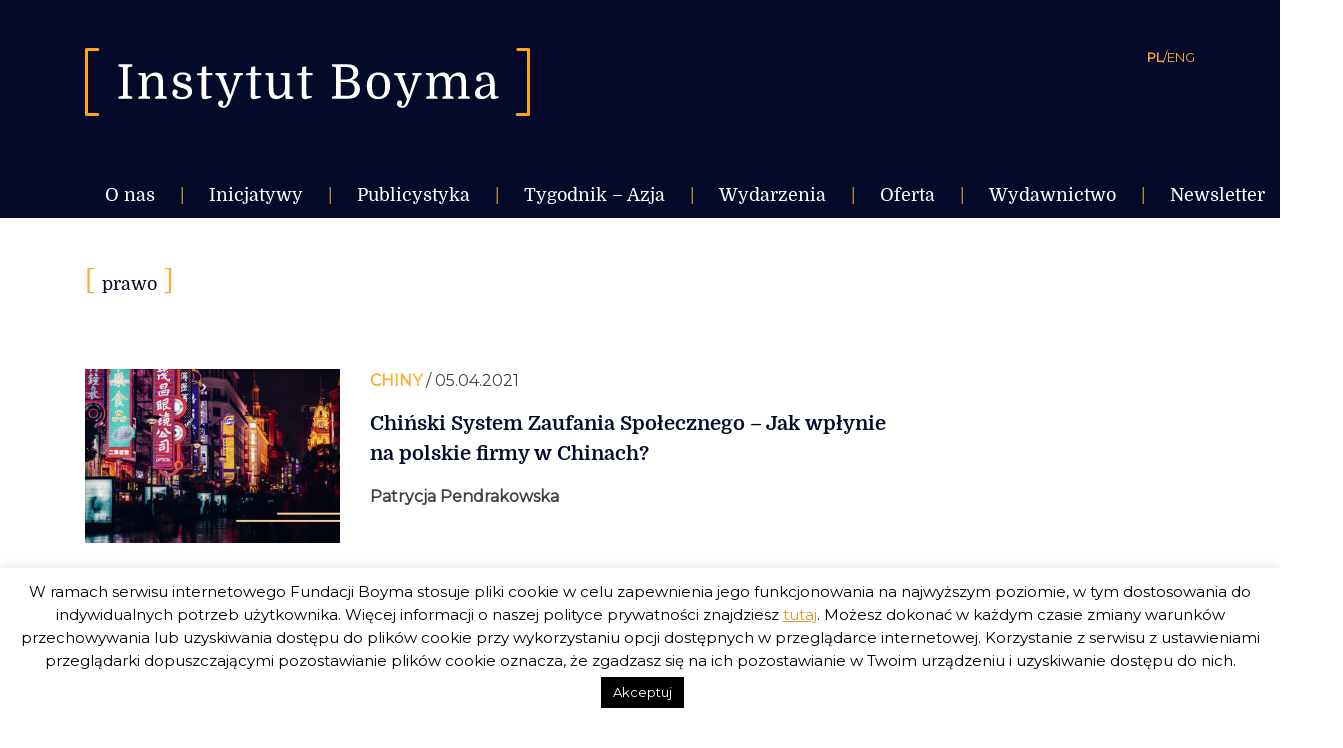

--- FILE ---
content_type: text/html; charset=UTF-8
request_url: https://instytutboyma.org/pl/tag/prawo/
body_size: 17485
content:
<!doctype html>
<html lang="pl-PL">
<head>
	<meta charset="UTF-8" />
	<meta name="viewport" content="width=device-width, initial-scale=1" />
	<meta name="author" content="Alan Głodek">
	<link rel="profile" href="https://gmpg.org/xfn/11" />	
	
	<link href="https://fonts.googleapis.com/css?family=Montserrat" rel="stylesheet"> 
	
	<meta name='robots' content='index, follow, max-image-preview:large, max-snippet:-1, max-video-preview:-1' />

	<!-- This site is optimized with the Yoast SEO plugin v24.9 - https://yoast.com/wordpress/plugins/seo/ -->
	<title>prawo - Instytut Boyma</title>
	<link rel="canonical" href="https://instytutboyma.org/pl/tag/prawo/" />
	<meta property="og:locale" content="pl_PL" />
	<meta property="og:type" content="article" />
	<meta property="og:title" content="prawo - Instytut Boyma" />
	<meta property="og:url" content="https://instytutboyma.org/pl/tag/prawo/" />
	<meta property="og:site_name" content="Instytut Boyma" />
	<meta property="og:image" content="https://instytutboyma.org/wp-content/uploads/2019/02/favicon-1.jpg" />
	<meta property="og:image:width" content="512" />
	<meta property="og:image:height" content="512" />
	<meta property="og:image:type" content="image/jpeg" />
	<meta name="twitter:card" content="summary_large_image" />
	<script type="application/ld+json" class="yoast-schema-graph">{"@context":"https://schema.org","@graph":[{"@type":"CollectionPage","@id":"https://instytutboyma.org/pl/tag/prawo/","url":"https://instytutboyma.org/pl/tag/prawo/","name":"prawo - Instytut Boyma","isPartOf":{"@id":"https://instytutboyma.org/pl/#website"},"primaryImageOfPage":{"@id":"https://instytutboyma.org/pl/tag/prawo/#primaryimage"},"image":{"@id":"https://instytutboyma.org/pl/tag/prawo/#primaryimage"},"thumbnailUrl":"https://instytutboyma.org/wp-content/uploads/2021/04/Zrzut-ekranu-2021-04-05-164320.png","breadcrumb":{"@id":"https://instytutboyma.org/pl/tag/prawo/#breadcrumb"},"inLanguage":"pl-PL"},{"@type":"ImageObject","inLanguage":"pl-PL","@id":"https://instytutboyma.org/pl/tag/prawo/#primaryimage","url":"https://instytutboyma.org/wp-content/uploads/2021/04/Zrzut-ekranu-2021-04-05-164320.png","contentUrl":"https://instytutboyma.org/wp-content/uploads/2021/04/Zrzut-ekranu-2021-04-05-164320.png","width":803,"height":547},{"@type":"BreadcrumbList","@id":"https://instytutboyma.org/pl/tag/prawo/#breadcrumb","itemListElement":[{"@type":"ListItem","position":1,"name":"Strona główna","item":"https://instytutboyma.org/pl/"},{"@type":"ListItem","position":2,"name":"prawo"}]},{"@type":"WebSite","@id":"https://instytutboyma.org/pl/#website","url":"https://instytutboyma.org/pl/","name":"Instytut Boyma","description":"Globalnie zaangażowani","publisher":{"@id":"https://instytutboyma.org/pl/#organization"},"potentialAction":[{"@type":"SearchAction","target":{"@type":"EntryPoint","urlTemplate":"https://instytutboyma.org/pl/?s={search_term_string}"},"query-input":{"@type":"PropertyValueSpecification","valueRequired":true,"valueName":"search_term_string"}}],"inLanguage":"pl-PL"},{"@type":"Organization","@id":"https://instytutboyma.org/pl/#organization","name":"Instytut Boyma","url":"https://instytutboyma.org/pl/","logo":{"@type":"ImageObject","inLanguage":"pl-PL","@id":"https://instytutboyma.org/pl/#/schema/logo/image/","url":"https://instytutboyma.org/wp-content/uploads/2019/02/favicon-1.jpg","contentUrl":"https://instytutboyma.org/wp-content/uploads/2019/02/favicon-1.jpg","width":512,"height":512,"caption":"Instytut Boyma"},"image":{"@id":"https://instytutboyma.org/pl/#/schema/logo/image/"},"sameAs":["https://www.facebook.com/instytutboyma/"]}]}</script>
	<!-- / Yoast SEO plugin. -->


<link rel='dns-prefetch' href='//stats.wp.com' />
<link rel='dns-prefetch' href='//v0.wordpress.com' />
<link rel='dns-prefetch' href='//widgets.wp.com' />
<link rel='dns-prefetch' href='//s0.wp.com' />
<link rel='dns-prefetch' href='//0.gravatar.com' />
<link rel='dns-prefetch' href='//1.gravatar.com' />
<link rel='dns-prefetch' href='//2.gravatar.com' />
<link rel='preconnect' href='//c0.wp.com' />
<link rel="alternate" type="application/rss+xml" title="Instytut Boyma &raquo; Kanał z wpisami" href="https://instytutboyma.org/pl/feed/" />
<link rel="alternate" type="application/rss+xml" title="Instytut Boyma &raquo; Kanał z komentarzami" href="https://instytutboyma.org/pl/comments/feed/" />
<link rel="alternate" type="application/rss+xml" title="Instytut Boyma &raquo; Kanał z wpisami otagowanymi jako prawo" href="https://instytutboyma.org/pl/tag/prawo/feed/" />
		<!-- This site uses the Google Analytics by MonsterInsights plugin v8.25.0 - Using Analytics tracking - https://www.monsterinsights.com/ -->
		<!-- Note: MonsterInsights is not currently configured on this site. The site owner needs to authenticate with Google Analytics in the MonsterInsights settings panel. -->
					<!-- No tracking code set -->
				<!-- / Google Analytics by MonsterInsights -->
		<style id='wp-img-auto-sizes-contain-inline-css' type='text/css'>
img:is([sizes=auto i],[sizes^="auto," i]){contain-intrinsic-size:3000px 1500px}
/*# sourceURL=wp-img-auto-sizes-contain-inline-css */
</style>
<link rel='stylesheet' id='twentynineteen-jetpack-css' href='https://c0.wp.com/p/jetpack/15.4/modules/theme-tools/compat/twentynineteen.css' type='text/css' media='all' />
<style id='wp-emoji-styles-inline-css' type='text/css'>

	img.wp-smiley, img.emoji {
		display: inline !important;
		border: none !important;
		box-shadow: none !important;
		height: 1em !important;
		width: 1em !important;
		margin: 0 0.07em !important;
		vertical-align: -0.1em !important;
		background: none !important;
		padding: 0 !important;
	}
/*# sourceURL=wp-emoji-styles-inline-css */
</style>
<style id='wp-block-library-inline-css' type='text/css'>
:root{--wp-block-synced-color:#7a00df;--wp-block-synced-color--rgb:122,0,223;--wp-bound-block-color:var(--wp-block-synced-color);--wp-editor-canvas-background:#ddd;--wp-admin-theme-color:#007cba;--wp-admin-theme-color--rgb:0,124,186;--wp-admin-theme-color-darker-10:#006ba1;--wp-admin-theme-color-darker-10--rgb:0,107,160.5;--wp-admin-theme-color-darker-20:#005a87;--wp-admin-theme-color-darker-20--rgb:0,90,135;--wp-admin-border-width-focus:2px}@media (min-resolution:192dpi){:root{--wp-admin-border-width-focus:1.5px}}.wp-element-button{cursor:pointer}:root .has-very-light-gray-background-color{background-color:#eee}:root .has-very-dark-gray-background-color{background-color:#313131}:root .has-very-light-gray-color{color:#eee}:root .has-very-dark-gray-color{color:#313131}:root .has-vivid-green-cyan-to-vivid-cyan-blue-gradient-background{background:linear-gradient(135deg,#00d084,#0693e3)}:root .has-purple-crush-gradient-background{background:linear-gradient(135deg,#34e2e4,#4721fb 50%,#ab1dfe)}:root .has-hazy-dawn-gradient-background{background:linear-gradient(135deg,#faaca8,#dad0ec)}:root .has-subdued-olive-gradient-background{background:linear-gradient(135deg,#fafae1,#67a671)}:root .has-atomic-cream-gradient-background{background:linear-gradient(135deg,#fdd79a,#004a59)}:root .has-nightshade-gradient-background{background:linear-gradient(135deg,#330968,#31cdcf)}:root .has-midnight-gradient-background{background:linear-gradient(135deg,#020381,#2874fc)}:root{--wp--preset--font-size--normal:16px;--wp--preset--font-size--huge:42px}.has-regular-font-size{font-size:1em}.has-larger-font-size{font-size:2.625em}.has-normal-font-size{font-size:var(--wp--preset--font-size--normal)}.has-huge-font-size{font-size:var(--wp--preset--font-size--huge)}.has-text-align-center{text-align:center}.has-text-align-left{text-align:left}.has-text-align-right{text-align:right}.has-fit-text{white-space:nowrap!important}#end-resizable-editor-section{display:none}.aligncenter{clear:both}.items-justified-left{justify-content:flex-start}.items-justified-center{justify-content:center}.items-justified-right{justify-content:flex-end}.items-justified-space-between{justify-content:space-between}.screen-reader-text{border:0;clip-path:inset(50%);height:1px;margin:-1px;overflow:hidden;padding:0;position:absolute;width:1px;word-wrap:normal!important}.screen-reader-text:focus{background-color:#ddd;clip-path:none;color:#444;display:block;font-size:1em;height:auto;left:5px;line-height:normal;padding:15px 23px 14px;text-decoration:none;top:5px;width:auto;z-index:100000}html :where(.has-border-color){border-style:solid}html :where([style*=border-top-color]){border-top-style:solid}html :where([style*=border-right-color]){border-right-style:solid}html :where([style*=border-bottom-color]){border-bottom-style:solid}html :where([style*=border-left-color]){border-left-style:solid}html :where([style*=border-width]){border-style:solid}html :where([style*=border-top-width]){border-top-style:solid}html :where([style*=border-right-width]){border-right-style:solid}html :where([style*=border-bottom-width]){border-bottom-style:solid}html :where([style*=border-left-width]){border-left-style:solid}html :where(img[class*=wp-image-]){height:auto;max-width:100%}:where(figure){margin:0 0 1em}html :where(.is-position-sticky){--wp-admin--admin-bar--position-offset:var(--wp-admin--admin-bar--height,0px)}@media screen and (max-width:600px){html :where(.is-position-sticky){--wp-admin--admin-bar--position-offset:0px}}

/*# sourceURL=wp-block-library-inline-css */
</style><style id='global-styles-inline-css' type='text/css'>
:root{--wp--preset--aspect-ratio--square: 1;--wp--preset--aspect-ratio--4-3: 4/3;--wp--preset--aspect-ratio--3-4: 3/4;--wp--preset--aspect-ratio--3-2: 3/2;--wp--preset--aspect-ratio--2-3: 2/3;--wp--preset--aspect-ratio--16-9: 16/9;--wp--preset--aspect-ratio--9-16: 9/16;--wp--preset--color--black: #000000;--wp--preset--color--cyan-bluish-gray: #abb8c3;--wp--preset--color--white: #FFF;--wp--preset--color--pale-pink: #f78da7;--wp--preset--color--vivid-red: #cf2e2e;--wp--preset--color--luminous-vivid-orange: #ff6900;--wp--preset--color--luminous-vivid-amber: #fcb900;--wp--preset--color--light-green-cyan: #7bdcb5;--wp--preset--color--vivid-green-cyan: #00d084;--wp--preset--color--pale-cyan-blue: #8ed1fc;--wp--preset--color--vivid-cyan-blue: #0693e3;--wp--preset--color--vivid-purple: #9b51e0;--wp--preset--color--primary: #0073a8;--wp--preset--color--secondary: #005075;--wp--preset--color--dark-gray: #111;--wp--preset--color--light-gray: #767676;--wp--preset--gradient--vivid-cyan-blue-to-vivid-purple: linear-gradient(135deg,rgb(6,147,227) 0%,rgb(155,81,224) 100%);--wp--preset--gradient--light-green-cyan-to-vivid-green-cyan: linear-gradient(135deg,rgb(122,220,180) 0%,rgb(0,208,130) 100%);--wp--preset--gradient--luminous-vivid-amber-to-luminous-vivid-orange: linear-gradient(135deg,rgb(252,185,0) 0%,rgb(255,105,0) 100%);--wp--preset--gradient--luminous-vivid-orange-to-vivid-red: linear-gradient(135deg,rgb(255,105,0) 0%,rgb(207,46,46) 100%);--wp--preset--gradient--very-light-gray-to-cyan-bluish-gray: linear-gradient(135deg,rgb(238,238,238) 0%,rgb(169,184,195) 100%);--wp--preset--gradient--cool-to-warm-spectrum: linear-gradient(135deg,rgb(74,234,220) 0%,rgb(151,120,209) 20%,rgb(207,42,186) 40%,rgb(238,44,130) 60%,rgb(251,105,98) 80%,rgb(254,248,76) 100%);--wp--preset--gradient--blush-light-purple: linear-gradient(135deg,rgb(255,206,236) 0%,rgb(152,150,240) 100%);--wp--preset--gradient--blush-bordeaux: linear-gradient(135deg,rgb(254,205,165) 0%,rgb(254,45,45) 50%,rgb(107,0,62) 100%);--wp--preset--gradient--luminous-dusk: linear-gradient(135deg,rgb(255,203,112) 0%,rgb(199,81,192) 50%,rgb(65,88,208) 100%);--wp--preset--gradient--pale-ocean: linear-gradient(135deg,rgb(255,245,203) 0%,rgb(182,227,212) 50%,rgb(51,167,181) 100%);--wp--preset--gradient--electric-grass: linear-gradient(135deg,rgb(202,248,128) 0%,rgb(113,206,126) 100%);--wp--preset--gradient--midnight: linear-gradient(135deg,rgb(2,3,129) 0%,rgb(40,116,252) 100%);--wp--preset--font-size--small: 19.5px;--wp--preset--font-size--medium: 20px;--wp--preset--font-size--large: 36.5px;--wp--preset--font-size--x-large: 42px;--wp--preset--font-size--normal: 22px;--wp--preset--font-size--huge: 49.5px;--wp--preset--spacing--20: 0.44rem;--wp--preset--spacing--30: 0.67rem;--wp--preset--spacing--40: 1rem;--wp--preset--spacing--50: 1.5rem;--wp--preset--spacing--60: 2.25rem;--wp--preset--spacing--70: 3.38rem;--wp--preset--spacing--80: 5.06rem;--wp--preset--shadow--natural: 6px 6px 9px rgba(0, 0, 0, 0.2);--wp--preset--shadow--deep: 12px 12px 50px rgba(0, 0, 0, 0.4);--wp--preset--shadow--sharp: 6px 6px 0px rgba(0, 0, 0, 0.2);--wp--preset--shadow--outlined: 6px 6px 0px -3px rgb(255, 255, 255), 6px 6px rgb(0, 0, 0);--wp--preset--shadow--crisp: 6px 6px 0px rgb(0, 0, 0);}:where(.is-layout-flex){gap: 0.5em;}:where(.is-layout-grid){gap: 0.5em;}body .is-layout-flex{display: flex;}.is-layout-flex{flex-wrap: wrap;align-items: center;}.is-layout-flex > :is(*, div){margin: 0;}body .is-layout-grid{display: grid;}.is-layout-grid > :is(*, div){margin: 0;}:where(.wp-block-columns.is-layout-flex){gap: 2em;}:where(.wp-block-columns.is-layout-grid){gap: 2em;}:where(.wp-block-post-template.is-layout-flex){gap: 1.25em;}:where(.wp-block-post-template.is-layout-grid){gap: 1.25em;}.has-black-color{color: var(--wp--preset--color--black) !important;}.has-cyan-bluish-gray-color{color: var(--wp--preset--color--cyan-bluish-gray) !important;}.has-white-color{color: var(--wp--preset--color--white) !important;}.has-pale-pink-color{color: var(--wp--preset--color--pale-pink) !important;}.has-vivid-red-color{color: var(--wp--preset--color--vivid-red) !important;}.has-luminous-vivid-orange-color{color: var(--wp--preset--color--luminous-vivid-orange) !important;}.has-luminous-vivid-amber-color{color: var(--wp--preset--color--luminous-vivid-amber) !important;}.has-light-green-cyan-color{color: var(--wp--preset--color--light-green-cyan) !important;}.has-vivid-green-cyan-color{color: var(--wp--preset--color--vivid-green-cyan) !important;}.has-pale-cyan-blue-color{color: var(--wp--preset--color--pale-cyan-blue) !important;}.has-vivid-cyan-blue-color{color: var(--wp--preset--color--vivid-cyan-blue) !important;}.has-vivid-purple-color{color: var(--wp--preset--color--vivid-purple) !important;}.has-black-background-color{background-color: var(--wp--preset--color--black) !important;}.has-cyan-bluish-gray-background-color{background-color: var(--wp--preset--color--cyan-bluish-gray) !important;}.has-white-background-color{background-color: var(--wp--preset--color--white) !important;}.has-pale-pink-background-color{background-color: var(--wp--preset--color--pale-pink) !important;}.has-vivid-red-background-color{background-color: var(--wp--preset--color--vivid-red) !important;}.has-luminous-vivid-orange-background-color{background-color: var(--wp--preset--color--luminous-vivid-orange) !important;}.has-luminous-vivid-amber-background-color{background-color: var(--wp--preset--color--luminous-vivid-amber) !important;}.has-light-green-cyan-background-color{background-color: var(--wp--preset--color--light-green-cyan) !important;}.has-vivid-green-cyan-background-color{background-color: var(--wp--preset--color--vivid-green-cyan) !important;}.has-pale-cyan-blue-background-color{background-color: var(--wp--preset--color--pale-cyan-blue) !important;}.has-vivid-cyan-blue-background-color{background-color: var(--wp--preset--color--vivid-cyan-blue) !important;}.has-vivid-purple-background-color{background-color: var(--wp--preset--color--vivid-purple) !important;}.has-black-border-color{border-color: var(--wp--preset--color--black) !important;}.has-cyan-bluish-gray-border-color{border-color: var(--wp--preset--color--cyan-bluish-gray) !important;}.has-white-border-color{border-color: var(--wp--preset--color--white) !important;}.has-pale-pink-border-color{border-color: var(--wp--preset--color--pale-pink) !important;}.has-vivid-red-border-color{border-color: var(--wp--preset--color--vivid-red) !important;}.has-luminous-vivid-orange-border-color{border-color: var(--wp--preset--color--luminous-vivid-orange) !important;}.has-luminous-vivid-amber-border-color{border-color: var(--wp--preset--color--luminous-vivid-amber) !important;}.has-light-green-cyan-border-color{border-color: var(--wp--preset--color--light-green-cyan) !important;}.has-vivid-green-cyan-border-color{border-color: var(--wp--preset--color--vivid-green-cyan) !important;}.has-pale-cyan-blue-border-color{border-color: var(--wp--preset--color--pale-cyan-blue) !important;}.has-vivid-cyan-blue-border-color{border-color: var(--wp--preset--color--vivid-cyan-blue) !important;}.has-vivid-purple-border-color{border-color: var(--wp--preset--color--vivid-purple) !important;}.has-vivid-cyan-blue-to-vivid-purple-gradient-background{background: var(--wp--preset--gradient--vivid-cyan-blue-to-vivid-purple) !important;}.has-light-green-cyan-to-vivid-green-cyan-gradient-background{background: var(--wp--preset--gradient--light-green-cyan-to-vivid-green-cyan) !important;}.has-luminous-vivid-amber-to-luminous-vivid-orange-gradient-background{background: var(--wp--preset--gradient--luminous-vivid-amber-to-luminous-vivid-orange) !important;}.has-luminous-vivid-orange-to-vivid-red-gradient-background{background: var(--wp--preset--gradient--luminous-vivid-orange-to-vivid-red) !important;}.has-very-light-gray-to-cyan-bluish-gray-gradient-background{background: var(--wp--preset--gradient--very-light-gray-to-cyan-bluish-gray) !important;}.has-cool-to-warm-spectrum-gradient-background{background: var(--wp--preset--gradient--cool-to-warm-spectrum) !important;}.has-blush-light-purple-gradient-background{background: var(--wp--preset--gradient--blush-light-purple) !important;}.has-blush-bordeaux-gradient-background{background: var(--wp--preset--gradient--blush-bordeaux) !important;}.has-luminous-dusk-gradient-background{background: var(--wp--preset--gradient--luminous-dusk) !important;}.has-pale-ocean-gradient-background{background: var(--wp--preset--gradient--pale-ocean) !important;}.has-electric-grass-gradient-background{background: var(--wp--preset--gradient--electric-grass) !important;}.has-midnight-gradient-background{background: var(--wp--preset--gradient--midnight) !important;}.has-small-font-size{font-size: var(--wp--preset--font-size--small) !important;}.has-medium-font-size{font-size: var(--wp--preset--font-size--medium) !important;}.has-large-font-size{font-size: var(--wp--preset--font-size--large) !important;}.has-x-large-font-size{font-size: var(--wp--preset--font-size--x-large) !important;}
/*# sourceURL=global-styles-inline-css */
</style>

<style id='classic-theme-styles-inline-css' type='text/css'>
/*! This file is auto-generated */
.wp-block-button__link{color:#fff;background-color:#32373c;border-radius:9999px;box-shadow:none;text-decoration:none;padding:calc(.667em + 2px) calc(1.333em + 2px);font-size:1.125em}.wp-block-file__button{background:#32373c;color:#fff;text-decoration:none}
/*# sourceURL=/wp-includes/css/classic-themes.min.css */
</style>
<link rel='stylesheet' id='cookie-law-info-css' href='https://instytutboyma.org/wp-content/plugins/cookie-law-info/legacy/public/css/cookie-law-info-public.css?ver=3.3.9.1' type='text/css' media='all' />
<link rel='stylesheet' id='cookie-law-info-gdpr-css' href='https://instytutboyma.org/wp-content/plugins/cookie-law-info/legacy/public/css/cookie-law-info-gdpr.css?ver=3.3.9.1' type='text/css' media='all' />
<link rel='stylesheet' id='video_popup_close_icon-css' href='https://instytutboyma.org/wp-content/plugins/video-popup/css/vp-close-icon/close-button-icon.css?ver=1769431981' type='text/css' media='all' />
<link rel='stylesheet' id='oba_youtubepopup_css-css' href='https://instytutboyma.org/wp-content/plugins/video-popup/css/YouTubePopUp.css?ver=1769431981' type='text/css' media='all' />
<link rel='stylesheet' id='twentynineteen-style-css' href='https://instytutboyma.org/wp-content/themes/twentynineteen/style.css?ver=999.0' type='text/css' media='all' />
<link rel='stylesheet' id='owl-style-css' href='https://instytutboyma.org/wp-content/themes/twentynineteen/owlcarousel/assets/owl.carousel.min.css?ver=6.9' type='text/css' media='all' />
<link rel='stylesheet' id='owl-style-default-css' href='https://instytutboyma.org/wp-content/themes/twentynineteen/owlcarousel/assets/owl.theme.default.min.css?ver=6.9' type='text/css' media='all' />
<link rel='stylesheet' id='update-style-css' href='https://instytutboyma.org/wp-content/themes/twentynineteen/inc/style-update.css?ver=6.9' type='text/css' media='all' />
<link rel='stylesheet' id='twentynineteen-print-style-css' href='https://instytutboyma.org/wp-content/themes/twentynineteen/print.css?ver=999.0' type='text/css' media='print' />
<link rel='stylesheet' id='jetpack_likes-css' href='https://c0.wp.com/p/jetpack/15.4/modules/likes/style.css' type='text/css' media='all' />
<script type="text/javascript" src="https://c0.wp.com/c/6.9/wp-includes/js/jquery/jquery.min.js" id="jquery-core-js"></script>
<script type="text/javascript" src="https://c0.wp.com/c/6.9/wp-includes/js/jquery/jquery-migrate.min.js" id="jquery-migrate-js"></script>
<script type="text/javascript" id="cookie-law-info-js-extra">
/* <![CDATA[ */
var Cli_Data = {"nn_cookie_ids":[],"cookielist":[],"non_necessary_cookies":[],"ccpaEnabled":"","ccpaRegionBased":"","ccpaBarEnabled":"","strictlyEnabled":["necessary","obligatoire"],"ccpaType":"gdpr","js_blocking":"","custom_integration":"","triggerDomRefresh":"","secure_cookies":""};
var cli_cookiebar_settings = {"animate_speed_hide":"500","animate_speed_show":"500","background":"#FFF","border":"#b1a6a6c2","border_on":"","button_1_button_colour":"#000","button_1_button_hover":"#000000","button_1_link_colour":"#fff","button_1_as_button":"1","button_1_new_win":"","button_2_button_colour":"#333","button_2_button_hover":"#292929","button_2_link_colour":"#dd9933","button_2_as_button":"","button_2_hidebar":"","button_3_button_colour":"#000","button_3_button_hover":"#000000","button_3_link_colour":"#fff","button_3_as_button":"1","button_3_new_win":"","button_4_button_colour":"#000","button_4_button_hover":"#000000","button_4_link_colour":"#fff","button_4_as_button":"1","button_7_button_colour":"#61a229","button_7_button_hover":"#4e8221","button_7_link_colour":"#fff","button_7_as_button":"1","button_7_new_win":"","font_family":"inherit","header_fix":"","notify_animate_hide":"1","notify_animate_show":"","notify_div_id":"#cookie-law-info-bar","notify_position_horizontal":"right","notify_position_vertical":"bottom","scroll_close":"","scroll_close_reload":"","accept_close_reload":"","reject_close_reload":"","showagain_tab":"","showagain_background":"#fff","showagain_border":"#000","showagain_div_id":"#cookie-law-info-again","showagain_x_position":"100px","text":"#000","show_once_yn":"","show_once":"10000","logging_on":"","as_popup":"","popup_overlay":"1","bar_heading_text":"","cookie_bar_as":"banner","popup_showagain_position":"bottom-right","widget_position":"left"};
var log_object = {"ajax_url":"https://instytutboyma.org/wp-admin/admin-ajax.php"};
//# sourceURL=cookie-law-info-js-extra
/* ]]> */
</script>
<script type="text/javascript" src="https://instytutboyma.org/wp-content/plugins/cookie-law-info/legacy/public/js/cookie-law-info-public.js?ver=3.3.9.1" id="cookie-law-info-js"></script>
<script type="text/javascript" src="https://instytutboyma.org/wp-content/plugins/video-popup/js/YouTubePopUp.jquery.js?ver=1769431981" id="oba_youtubepopup_plugin-js"></script>
<script type="text/javascript" src="https://instytutboyma.org/wp-content/plugins/video-popup/js/YouTubePopUp.js?ver=1769431981" id="oba_youtubepopup_activate-js"></script>
<link rel="https://api.w.org/" href="https://instytutboyma.org/wp-json/" /><link rel="alternate" title="JSON" type="application/json" href="https://instytutboyma.org/wp-json/wp/v2/tags/862" /><link rel="EditURI" type="application/rsd+xml" title="RSD" href="https://instytutboyma.org/xmlrpc.php?rsd" />
<meta name="generator" content="WordPress 6.9" />
		<script type='text/javascript'>
			var video_popup_unprm_general_settings = {
    			'unprm_r_border': ''
			};
		</script>
		<style>img#wpstats{display:none}</style>
		<style type="text/css">.recentcomments a{display:inline !important;padding:0 !important;margin:0 !important;}</style><link rel="icon" href="https://instytutboyma.org/wp-content/uploads/2019/03/cropped-favicon-32x32.png" sizes="32x32" />
<link rel="icon" href="https://instytutboyma.org/wp-content/uploads/2019/03/cropped-favicon-192x192.png" sizes="192x192" />
<link rel="apple-touch-icon" href="https://instytutboyma.org/wp-content/uploads/2019/03/cropped-favicon-180x180.png" />
<meta name="msapplication-TileImage" content="https://instytutboyma.org/wp-content/uploads/2019/03/cropped-favicon-270x270.png" />
</head>

<body data-rsssl=1 class="archive tag tag-prawo tag-862 wp-custom-logo wp-embed-responsive wp-theme-twentynineteen hfeed image-filters-enabled">
<div id="page" class="site">
		<header id="masthead" class="site-header">
			<div class="site-branding-container">
				
<div class="site-branding container pt-3 pt-lg-5">
	<section class="logo row justify-content-between">
		<a href="https://instytutboyma.org/pl/" class="site-logo col-7 col-lg-5">
			<img class="d-lg-inline d-none" src="https://instytutboyma.org/wp-content/themes/twentynineteen/images/logotyp_site_pl-PL.svg" alt="logo Instytut Boyma">
			<img class=" mobile d-lg-none d-inline" src="https://instytutboyma.org/wp-content/themes/twentynineteen/images/logotyp_site_pl-PL.svg" alt="logo Instytut Boyma">
		</a>
		<div class="col-5 col-lg-7">
			<div class="col-12  pr-0 justify-content-end d-flex d-lg-none">
				<a id="icon-mobile-menu" class="icon-mobile-menu pb-2"><img src="https://instytutboyma.org/wp-content/themes/twentynineteen/images/ikona-menu.svg" alt="menu mobile"></a>
			</div>
			<aside class="col-12 pr-0 site-language justify-content-end d-flex">
				<a href="https://instytutboyma.org/pl/" class=" active-link">PL</a>
				 <a>/</a> 
				<a href="https://instytutboyma.org/en/" class=" ">ENG</a>
			</aside>
		</div>

		<div class="row mobile-menu col-12 pt-2">
			<nav id="site-navigation-mobile" style="display:none;" class=" main-navigation pt-1  d-lg-none" aria-label="Top Menu Mobile">
				<div class="menu-main-pl-container"><ul id="menu-main-pl" class="boyma-top-mobile"><li id="menu-item-711" class="first-menu menu-item menu-item-type-custom menu-item-object-custom menu-item-has-children menu-item-711"><a aria-haspopup="true" aria-expanded="false">O nas</a>
<ul class="sub-menu">
	<li id="menu-item-105" class="secound-menu menu-item menu-item-type-post_type menu-item-object-page menu-item-105"><a href="https://instytutboyma.org/pl/o-nas/kim-jestesmy/">Kim jesteśmy</a></li>
	<li id="menu-item-117" class="secound-menu menu-item menu-item-type-post_type menu-item-object-page menu-item-117"><a href="https://instytutboyma.org/pl/o-nas/zespol/">Zespół</a></li>
	<li id="menu-item-2939" class="secound-menu menu-item menu-item-type-post_type menu-item-object-page menu-item-2939"><a href="https://instytutboyma.org/pl/o-nas/partnerzy/">Partnerzy</a></li>
	<li id="menu-item-115" class="secound-menu menu-item menu-item-type-post_type menu-item-object-page menu-item-115"><a href="https://instytutboyma.org/pl/o-nas/wspolpraca/">Współpraca</a></li>
	<li id="menu-item-103" class="secound-menu menu-item menu-item-type-post_type menu-item-object-page menu-item-103"><a href="https://instytutboyma.org/pl/o-nas/finansowanie/">Finansowanie</a></li>
	<li id="menu-item-106" class="secound-menu menu-item menu-item-type-post_type menu-item-object-page menu-item-106"><a href="https://instytutboyma.org/pl/o-nas/kontakt/">Kontakt</a></li>
	<li id="menu-item-1212" class="secound-menu menu-item menu-item-type-post_type menu-item-object-page menu-item-privacy-policy menu-item-1212"><a rel="privacy-policy" href="https://instytutboyma.org/pl/o-nas/polityka-prywatnosci/">Polityka prywatności serwisu</a></li>
	<li id="menu-item-1282" class="secound-menu menu-item menu-item-type-post_type menu-item-object-page menu-item-1282"><a href="https://instytutboyma.org/pl/o-nas/polityka-prywatnosci-fundacji/">Polityka prywatności fundacji</a></li>
</ul>
</li>
<li id="menu-item-4039" class="first-menu menu-item menu-item-type-custom menu-item-object-custom menu-item-has-children menu-item-4039"><a aria-haspopup="true" aria-expanded="false">Inicjatywy</a>
<ul class="sub-menu">
	<li id="menu-item-108" class="secound-menu menu-item menu-item-type-post_type menu-item-object-page menu-item-108"><a href="https://instytutboyma.org/pl/newsletter/">Newsletter</a></li>
	<li id="menu-item-7609" class="secound-menu menu-item menu-item-type-taxonomy menu-item-object-category menu-item-7609"><a href="https://instytutboyma.org/pl/category/glosy-z-azji/">Głosy z Azji</a></li>
	<li id="menu-item-5990" class="secound-menu menu-item menu-item-type-taxonomy menu-item-object-category menu-item-5990"><a href="https://instytutboyma.org/pl/category/okragle-stoly/">Okrągłe stoły</a></li>
	<li id="menu-item-5891" class="secound-menu menu-item menu-item-type-taxonomy menu-item-object-category menu-item-5891"><a href="https://instytutboyma.org/pl/category/tsrg-2021/">TSRG 2021</a></li>
	<li id="menu-item-5763" class="secound-menu menu-item menu-item-type-taxonomy menu-item-object-category menu-item-5763"><a href="https://instytutboyma.org/pl/category/kobiety-w-boymie/">#KobietywBoymie</a></li>
	<li id="menu-item-7890" class="secound-menu menu-item menu-item-type-taxonomy menu-item-object-category menu-item-7890"><a href="https://instytutboyma.org/pl/category/boym4greenfuture/">#Boym4GreenFuture</a></li>
	<li id="menu-item-7991" class="secound-menu menu-item menu-item-type-taxonomy menu-item-object-category menu-item-7991"><a href="https://instytutboyma.org/pl/category/polacywazji/">#PolacywAzji</a></li>
	<li id="menu-item-4736" class="secound-menu menu-item menu-item-type-taxonomy menu-item-object-category menu-item-4736"><a href="https://instytutboyma.org/pl/category/warsztaty-metoda-betzavta/">Warsztaty metodą Betzavta</a></li>
	<li id="menu-item-4118" class="secound-menu menu-item menu-item-type-post_type menu-item-object-page menu-item-4118"><a href="https://instytutboyma.org/pl/podcasty-dziesiatka-z-boymem/">Podcasty ,,Dziesiątka z Boymem”</a></li>
	<li id="menu-item-6987" class="secound-menu menu-item menu-item-type-post_type menu-item-object-page menu-item-6987"><a href="https://instytutboyma.org/pl/komentarze-dla-polskiej-agencji-prasowej/">Komentarze dla Polskiej Agencji Prasowej</a></li>
</ul>
</li>
<li id="menu-item-118" class="first-menu menu-item menu-item-type-taxonomy menu-item-object-category menu-item-has-children menu-item-118"><a href="https://instytutboyma.org/pl/category/publicystyka/" aria-haspopup="true" aria-expanded="false">Publicystyka</a>
<ul class="sub-menu">
	<li id="menu-item-1154" class="secound-menu menu-item menu-item-type-taxonomy menu-item-object-category menu-item-1154"><a href="https://instytutboyma.org/pl/category/publicystyka/analizy/">Analizy</a></li>
	<li id="menu-item-515" class="secound-menu menu-item menu-item-type-custom menu-item-object-custom menu-item-has-children menu-item-515"><a aria-haspopup="true" aria-expanded="false">Regiony</a>
	<ul class="sub-menu">
		<li id="menu-item-466" class="menu-item menu-item-type-taxonomy menu-item-object-category menu-item-has-children menu-item-466"><a href="https://instytutboyma.org/pl/category/publicystyka/regiony/bliski-wschod/" aria-haspopup="true" aria-expanded="false">Bliski Wschód</a>
		<ul class="sub-menu">
			<li id="menu-item-477" class="menu-item menu-item-type-taxonomy menu-item-object-category menu-item-477"><a href="https://instytutboyma.org/pl/category/publicystyka/regiony/bliski-wschod/iran-pl/">Iran</a></li>
			<li id="menu-item-482" class="menu-item menu-item-type-taxonomy menu-item-object-category menu-item-482"><a href="https://instytutboyma.org/pl/category/publicystyka/regiony/bliski-wschod/panstwa-arabskie/">Państwa Arabskie</a></li>
			<li id="menu-item-483" class="menu-item menu-item-type-taxonomy menu-item-object-category menu-item-483"><a href="https://instytutboyma.org/pl/category/publicystyka/regiony/bliski-wschod/wiecej-bliski-wschod/">Więcej</a></li>
		</ul>
</li>
		<li id="menu-item-462" class="menu-item menu-item-type-taxonomy menu-item-object-category menu-item-has-children menu-item-462"><a href="https://instytutboyma.org/pl/category/publicystyka/regiony/azja-centralna-kaukaz/" aria-haspopup="true" aria-expanded="false">Azja Centralna/Kaukaz</a>
		<ul class="sub-menu">
			<li id="menu-item-458" class="menu-item menu-item-type-taxonomy menu-item-object-category menu-item-458"><a href="https://instytutboyma.org/pl/category/publicystyka/regiony/azja-centralna-kaukaz/afganistan/">Afganistan</a></li>
			<li id="menu-item-459" class="menu-item menu-item-type-taxonomy menu-item-object-category menu-item-459"><a href="https://instytutboyma.org/pl/category/publicystyka/regiony/azja-centralna-kaukaz/kaukaz/">Kaukaz</a></li>
			<li id="menu-item-460" class="menu-item menu-item-type-taxonomy menu-item-object-category menu-item-460"><a href="https://instytutboyma.org/pl/category/publicystyka/regiony/azja-centralna-kaukaz/kazachstan/">Kazachstan</a></li>
			<li id="menu-item-490" class="menu-item menu-item-type-taxonomy menu-item-object-category menu-item-490"><a href="https://instytutboyma.org/pl/category/publicystyka/regiony/azja-centralna-kaukaz/wiecej-azja-centralna-kaukaz/">Więcej</a></li>
		</ul>
</li>
		<li id="menu-item-465" class="menu-item menu-item-type-taxonomy menu-item-object-category menu-item-has-children menu-item-465"><a href="https://instytutboyma.org/pl/category/publicystyka/regiony/azja-wschodnia/" aria-haspopup="true" aria-expanded="false">Azja Wschodnia</a>
		<ul class="sub-menu">
			<li id="menu-item-467" class="menu-item menu-item-type-taxonomy menu-item-object-category menu-item-467"><a href="https://instytutboyma.org/pl/category/publicystyka/regiony/azja-wschodnia/chiny/">Chiny</a></li>
			<li id="menu-item-469" class="menu-item menu-item-type-taxonomy menu-item-object-category menu-item-469"><a href="https://instytutboyma.org/pl/category/publicystyka/regiony/azja-wschodnia/japonia/">Japonia</a></li>
			<li id="menu-item-468" class="menu-item menu-item-type-taxonomy menu-item-object-category menu-item-468"><a href="https://instytutboyma.org/pl/category/publicystyka/regiony/azja-wschodnia/hong-kong-pl/">Hong Kong</a></li>
			<li id="menu-item-471" class="menu-item menu-item-type-taxonomy menu-item-object-category menu-item-471"><a href="https://instytutboyma.org/pl/category/publicystyka/regiony/azja-wschodnia/korea-poludniowa/">Korea Południowa</a></li>
			<li id="menu-item-470" class="menu-item menu-item-type-taxonomy menu-item-object-category menu-item-470"><a href="https://instytutboyma.org/pl/category/publicystyka/regiony/azja-wschodnia/korea-polnocna/">Korea Północna</a></li>
			<li id="menu-item-472" class="menu-item menu-item-type-taxonomy menu-item-object-category menu-item-472"><a href="https://instytutboyma.org/pl/category/publicystyka/regiony/azja-wschodnia/mongolia-pl/">Mongolia</a></li>
			<li id="menu-item-488" class="menu-item menu-item-type-taxonomy menu-item-object-category menu-item-488"><a href="https://instytutboyma.org/pl/category/publicystyka/regiony/azja-wschodnia/tajwan/">Tajwan</a></li>
			<li id="menu-item-489" class="menu-item menu-item-type-taxonomy menu-item-object-category menu-item-489"><a href="https://instytutboyma.org/pl/category/publicystyka/regiony/azja-wschodnia/wiecej-azja-wschodnia/">Więcej</a></li>
		</ul>
</li>
		<li id="menu-item-463" class="menu-item menu-item-type-taxonomy menu-item-object-category menu-item-has-children menu-item-463"><a href="https://instytutboyma.org/pl/category/publicystyka/regiony/azja-poludniowa/" aria-haspopup="true" aria-expanded="false">Azja Południowa</a>
		<ul class="sub-menu">
			<li id="menu-item-476" class="menu-item menu-item-type-taxonomy menu-item-object-category menu-item-476"><a href="https://instytutboyma.org/pl/category/publicystyka/regiony/azja-poludniowa/indie/">Indie</a></li>
			<li id="menu-item-480" class="menu-item menu-item-type-taxonomy menu-item-object-category menu-item-480"><a href="https://instytutboyma.org/pl/category/publicystyka/regiony/azja-poludniowa/pakistan-pl/">Pakistan</a></li>
			<li id="menu-item-481" class="menu-item menu-item-type-taxonomy menu-item-object-category menu-item-481"><a href="https://instytutboyma.org/pl/category/publicystyka/regiony/azja-poludniowa/wiecej-azja-poludniowa/">Więcej</a></li>
		</ul>
</li>
		<li id="menu-item-464" class="menu-item menu-item-type-taxonomy menu-item-object-category menu-item-has-children menu-item-464"><a href="https://instytutboyma.org/pl/category/publicystyka/regiony/azja-poludniowo-wschodnia/" aria-haspopup="true" aria-expanded="false">Azja Południowo-Wschodnia</a>
		<ul class="sub-menu">
			<li id="menu-item-473" class="menu-item menu-item-type-taxonomy menu-item-object-category menu-item-473"><a href="https://instytutboyma.org/pl/category/publicystyka/regiony/azja-poludniowo-wschodnia/filipiny/">Filipiny</a></li>
			<li id="menu-item-474" class="menu-item menu-item-type-taxonomy menu-item-object-category menu-item-474"><a href="https://instytutboyma.org/pl/category/publicystyka/regiony/azja-poludniowo-wschodnia/indonezja/">Indonezja</a></li>
			<li id="menu-item-475" class="menu-item menu-item-type-taxonomy menu-item-object-category menu-item-475"><a href="https://instytutboyma.org/pl/category/publicystyka/regiony/azja-poludniowo-wschodnia/malezja/">Malezja</a></li>
			<li id="menu-item-484" class="menu-item menu-item-type-taxonomy menu-item-object-category menu-item-484"><a href="https://instytutboyma.org/pl/category/publicystyka/regiony/azja-poludniowo-wschodnia/singapur/">Singapur</a></li>
			<li id="menu-item-485" class="menu-item menu-item-type-taxonomy menu-item-object-category menu-item-485"><a href="https://instytutboyma.org/pl/category/publicystyka/regiony/azja-poludniowo-wschodnia/tajlandia/">Tajlandia</a></li>
			<li id="menu-item-487" class="menu-item menu-item-type-taxonomy menu-item-object-category menu-item-487"><a href="https://instytutboyma.org/pl/category/publicystyka/regiony/azja-poludniowo-wschodnia/wietnam/">Wietnam</a></li>
			<li id="menu-item-486" class="menu-item menu-item-type-taxonomy menu-item-object-category menu-item-486"><a href="https://instytutboyma.org/pl/category/publicystyka/regiony/azja-poludniowo-wschodnia/wiecej-azja-poludniowo-wschodnia/">Więcej</a></li>
		</ul>
</li>
	</ul>
</li>
	<li id="menu-item-706" class="secound-menu menu-item menu-item-type-custom menu-item-object-custom menu-item-has-children menu-item-706"><a aria-haspopup="true" aria-expanded="false">Tematy</a>
	<ul class="sub-menu">
		<li id="menu-item-491" class="menu-item menu-item-type-taxonomy menu-item-object-category menu-item-491"><a href="https://instytutboyma.org/pl/category/publicystyka/tematy/energetyka/">Energetyka</a></li>
		<li id="menu-item-492" class="menu-item menu-item-type-taxonomy menu-item-object-category menu-item-492"><a href="https://instytutboyma.org/pl/category/publicystyka/tematy/gospodarka/">Gospodarka</a></li>
		<li id="menu-item-493" class="menu-item menu-item-type-taxonomy menu-item-object-category menu-item-493"><a href="https://instytutboyma.org/pl/category/publicystyka/tematy/innowacje-technologia/">Innowacje / Technologia</a></li>
		<li id="menu-item-495" class="menu-item menu-item-type-taxonomy menu-item-object-category menu-item-495"><a href="https://instytutboyma.org/pl/category/publicystyka/tematy/logistyka-transport/">Logistyka / Transport</a></li>
		<li id="menu-item-496" class="menu-item menu-item-type-taxonomy menu-item-object-category menu-item-496"><a href="https://instytutboyma.org/pl/category/publicystyka/tematy/obronnosc/">Obronność</a></li>
		<li id="menu-item-497" class="menu-item menu-item-type-taxonomy menu-item-object-category menu-item-497"><a href="https://instytutboyma.org/pl/category/publicystyka/tematy/polityka/">Polityka</a></li>
		<li id="menu-item-5317" class="menu-item menu-item-type-taxonomy menu-item-object-category menu-item-5317"><a href="https://instytutboyma.org/pl/category/publicystyka/tematy/klimat-srodowisko/">Klimat / Środowisko</a></li>
		<li id="menu-item-494" class="menu-item menu-item-type-taxonomy menu-item-object-category menu-item-494"><a href="https://instytutboyma.org/pl/category/publicystyka/tematy/kultura-religie/">Kultura / Religie</a></li>
		<li id="menu-item-498" class="menu-item menu-item-type-taxonomy menu-item-object-category menu-item-498"><a href="https://instytutboyma.org/pl/category/publicystyka/tematy/sztuczna-inteligencja-ai/">Sztuczna Inteligencja (AI)</a></li>
		<li id="menu-item-499" class="menu-item menu-item-type-taxonomy menu-item-object-category menu-item-499"><a href="https://instytutboyma.org/pl/category/publicystyka/tematy/urbanistyka/">Urbanistyka</a></li>
	</ul>
</li>
	<li id="menu-item-1755" class="secound-menu menu-item menu-item-type-taxonomy menu-item-object-category menu-item-1755"><a href="https://instytutboyma.org/pl/category/publicystyka/kwartalnik-boyma/">Kwartalnik Boyma</a></li>
	<li id="menu-item-3668" class="secound-menu menu-item menu-item-type-taxonomy menu-item-object-category menu-item-3668"><a href="https://instytutboyma.org/pl/category/publicystyka/artykuly-tygodnia-w-azji/">Artykuły Tygodnia w Azji</a></li>
	<li id="menu-item-3822" class="secound-menu menu-item menu-item-type-taxonomy menu-item-object-category menu-item-3822"><a href="https://instytutboyma.org/pl/category/publicystyka/artykuly-dla-magazynu-forbes/">Forbes</a></li>
	<li id="menu-item-5995" class="secound-menu menu-item menu-item-type-taxonomy menu-item-object-category menu-item-5995"><a href="https://instytutboyma.org/pl/category/rzeczpospolita/">Rzeczpospolita</a></li>
	<li id="menu-item-2310" class="secound-menu menu-item menu-item-type-taxonomy menu-item-object-category menu-item-2310"><a href="https://instytutboyma.org/pl/category/publicystyka/recenzje-ksiazek/">Recenzje książek</a></li>
</ul>
</li>
<li id="menu-item-875" class="first-menu menu-item menu-item-type-taxonomy menu-item-object-category menu-item-875"><a href="https://instytutboyma.org/pl/category/tygodnik-azja/">Tygodnik – Azja</a></li>
<li id="menu-item-121" class="first-menu menu-item menu-item-type-taxonomy menu-item-object-category menu-item-has-children menu-item-121"><a href="https://instytutboyma.org/pl/category/wydarzenia/" aria-haspopup="true" aria-expanded="false">Wydarzenia</a>
<ul class="sub-menu">
	<li id="menu-item-123" class="secound-menu menu-item menu-item-type-taxonomy menu-item-object-category menu-item-123"><a href="https://instytutboyma.org/pl/category/wydarzenia/polska/">Polska</a></li>
	<li id="menu-item-124" class="secound-menu menu-item menu-item-type-taxonomy menu-item-object-category menu-item-124"><a href="https://instytutboyma.org/pl/category/wydarzenia/swiat/">Świat</a></li>
	<li id="menu-item-1100" class="secound-menu menu-item menu-item-type-taxonomy menu-item-object-category menu-item-1100"><a href="https://instytutboyma.org/pl/category/wydarzenia/instytut-boyma-w-mediach/">Instytut Boyma w mediach</a></li>
	<li id="menu-item-1093" class="secound-menu menu-item menu-item-type-taxonomy menu-item-object-category menu-item-1093"><a href="https://instytutboyma.org/pl/category/wydarzenia/debaty/">Debaty</a></li>
	<li id="menu-item-1094" class="secound-menu menu-item menu-item-type-taxonomy menu-item-object-category menu-item-1094"><a href="https://instytutboyma.org/pl/category/wydarzenia/warsztaty-pl/">Warsztaty</a></li>
	<li id="menu-item-1095" class="secound-menu menu-item menu-item-type-taxonomy menu-item-object-category menu-item-1095"><a href="https://instytutboyma.org/pl/category/wydarzenia/wyklady/">Wykłady</a></li>
	<li id="menu-item-1096" class="secound-menu menu-item menu-item-type-taxonomy menu-item-object-category menu-item-1096"><a href="https://instytutboyma.org/pl/category/wydarzenia/boym-na-swiecie/">Boym na świecie</a></li>
</ul>
</li>
<li id="menu-item-4046" class="first-menu menu-item menu-item-type-custom menu-item-object-custom menu-item-has-children menu-item-4046"><a aria-haspopup="true" aria-expanded="false">Oferta</a>
<ul class="sub-menu">
	<li id="menu-item-1108" class="secound-menu menu-item menu-item-type-post_type menu-item-object-page menu-item-1108"><a href="https://instytutboyma.org/pl/o-nas/oferta-dla-biznesu/strategie-analizy/">Strategie i analizy</a></li>
	<li id="menu-item-4492" class="secound-menu menu-item menu-item-type-post_type menu-item-object-page menu-item-4492"><a href="https://instytutboyma.org/pl/program-stazy-w-instytucie-studiow-azjatyckich-i-globalnych-im-michala-boyma/">Program staży</a></li>
	<li id="menu-item-1106" class="secound-menu menu-item menu-item-type-post_type menu-item-object-page menu-item-1106"><a href="https://instytutboyma.org/pl/o-nas/oferta-dla-biznesu/badania-rynku/">Badania rynku</a></li>
	<li id="menu-item-1104" class="secound-menu menu-item menu-item-type-post_type menu-item-object-page menu-item-1104"><a href="https://instytutboyma.org/pl/o-nas/oferta-dla-biznesu/organizacja-targow-i-b2b/">Organizacja targów i eventów B2B</a></li>
	<li id="menu-item-1109" class="secound-menu menu-item menu-item-type-post_type menu-item-object-page menu-item-1109"><a href="https://instytutboyma.org/pl/o-nas/oferta-dla-biznesu/tlumaczenia/">Tłumaczenia</a></li>
	<li id="menu-item-1107" class="secound-menu menu-item menu-item-type-post_type menu-item-object-page menu-item-1107"><a href="https://instytutboyma.org/pl/o-nas/oferta-dla-biznesu/polecaja-nas/">Polecają nas</a></li>
</ul>
</li>
<li id="menu-item-1155" class="first-menu menu-item menu-item-type-post_type menu-item-object-page menu-item-1155"><a href="https://instytutboyma.org/pl/wydawnictwo-asian-century/">Wydawnictwo</a></li>
<li id="menu-item-9472" class="menu-item menu-item-type-post_type menu-item-object-page menu-item-9472"><a href="https://instytutboyma.org/pl/newsletter/">Newsletter</a></li>
<li class="search first-menu menu-item-has-children"><a  class="search_icon">Szukaj</a><ul><div style="" class=""><form role="search" method="get" class="search-form" action="https://instytutboyma.org/pl/">
				<label>
					<span class="screen-reader-text">Szukaj:</span>
					<input type="search" class="search-field" placeholder="Szukaj &hellip;" value="" name="s" />
				</label>
				<input type="submit" class="search-submit" value="Szukaj" />
			</form></div></ul></li><li><div class="row col-8 social pb-3"><div class="col-2"><a href="https://www.instagram.com/instytutboyma/?hl=en"><img src="https://instytutboyma.org/wp-content/themes/twentynineteen/images/instagram.svg" alt="instagram"></a></div><div class="col-2"><a href="https://www.facebook.com/instytutboyma/?locale=pl_PL"><img src="https://instytutboyma.org/wp-content/themes/twentynineteen/images/facebook.svg" alt="facebook"></a></div><div class="col-2"><a href="https://twitter.com/instytutboyma"><img src="https://instytutboyma.org/wp-content/themes/twentynineteen/images/twitter.svg" alt="twitter"></a></div><div class="col-2"><a href="https://www.linkedin.com/company/14063177/admin/"><img src="https://instytutboyma.org/wp-content/themes/twentynineteen/images/linkedin.svg" alt="linkedin"></a></div> </div></li></ul></div>			</nav>
		</div>
	</section>
	
	<nav id="site-navigation" class=" d-none d-lg-flex main-navigation pt-5" aria-label="Górne menu">
			<div class="menu-main-pl-container"><ul id="menu-main-pl-1" class="boyma-top d-flex justify-content-between"><li class="first-menu menu-item menu-item-type-custom menu-item-object-custom menu-item-has-children menu-item-711"><a aria-haspopup="true" aria-expanded="false">O nas</a>
<ul class="sub-menu">
	<li class="secound-menu menu-item menu-item-type-post_type menu-item-object-page menu-item-105"><a href="https://instytutboyma.org/pl/o-nas/kim-jestesmy/">Kim jesteśmy</a></li>
	<li class="secound-menu menu-item menu-item-type-post_type menu-item-object-page menu-item-117"><a href="https://instytutboyma.org/pl/o-nas/zespol/">Zespół</a></li>
	<li class="secound-menu menu-item menu-item-type-post_type menu-item-object-page menu-item-2939"><a href="https://instytutboyma.org/pl/o-nas/partnerzy/">Partnerzy</a></li>
	<li class="secound-menu menu-item menu-item-type-post_type menu-item-object-page menu-item-115"><a href="https://instytutboyma.org/pl/o-nas/wspolpraca/">Współpraca</a></li>
	<li class="secound-menu menu-item menu-item-type-post_type menu-item-object-page menu-item-103"><a href="https://instytutboyma.org/pl/o-nas/finansowanie/">Finansowanie</a></li>
	<li class="secound-menu menu-item menu-item-type-post_type menu-item-object-page menu-item-106"><a href="https://instytutboyma.org/pl/o-nas/kontakt/">Kontakt</a></li>
	<li class="secound-menu menu-item menu-item-type-post_type menu-item-object-page menu-item-privacy-policy menu-item-1212"><a rel="privacy-policy" href="https://instytutboyma.org/pl/o-nas/polityka-prywatnosci/">Polityka prywatności serwisu</a></li>
	<li class="secound-menu menu-item menu-item-type-post_type menu-item-object-page menu-item-1282"><a href="https://instytutboyma.org/pl/o-nas/polityka-prywatnosci-fundacji/">Polityka prywatności fundacji</a></li>
</ul>
</li>
<li class="first-menu menu-item menu-item-type-custom menu-item-object-custom menu-item-has-children menu-item-4039"><a aria-haspopup="true" aria-expanded="false">Inicjatywy</a>
<ul class="sub-menu">
	<li class="secound-menu menu-item menu-item-type-post_type menu-item-object-page menu-item-108"><a href="https://instytutboyma.org/pl/newsletter/">Newsletter</a></li>
	<li class="secound-menu menu-item menu-item-type-taxonomy menu-item-object-category menu-item-7609"><a href="https://instytutboyma.org/pl/category/glosy-z-azji/">Głosy z Azji</a></li>
	<li class="secound-menu menu-item menu-item-type-taxonomy menu-item-object-category menu-item-5990"><a href="https://instytutboyma.org/pl/category/okragle-stoly/">Okrągłe stoły</a></li>
	<li class="secound-menu menu-item menu-item-type-taxonomy menu-item-object-category menu-item-5891"><a href="https://instytutboyma.org/pl/category/tsrg-2021/">TSRG 2021</a></li>
	<li class="secound-menu menu-item menu-item-type-taxonomy menu-item-object-category menu-item-5763"><a href="https://instytutboyma.org/pl/category/kobiety-w-boymie/">#KobietywBoymie</a></li>
	<li class="secound-menu menu-item menu-item-type-taxonomy menu-item-object-category menu-item-7890"><a href="https://instytutboyma.org/pl/category/boym4greenfuture/">#Boym4GreenFuture</a></li>
	<li class="secound-menu menu-item menu-item-type-taxonomy menu-item-object-category menu-item-7991"><a href="https://instytutboyma.org/pl/category/polacywazji/">#PolacywAzji</a></li>
	<li class="secound-menu menu-item menu-item-type-taxonomy menu-item-object-category menu-item-4736"><a href="https://instytutboyma.org/pl/category/warsztaty-metoda-betzavta/">Warsztaty metodą Betzavta</a></li>
	<li class="secound-menu menu-item menu-item-type-post_type menu-item-object-page menu-item-4118"><a href="https://instytutboyma.org/pl/podcasty-dziesiatka-z-boymem/">Podcasty ,,Dziesiątka z Boymem”</a></li>
	<li class="secound-menu menu-item menu-item-type-post_type menu-item-object-page menu-item-6987"><a href="https://instytutboyma.org/pl/komentarze-dla-polskiej-agencji-prasowej/">Komentarze dla Polskiej Agencji Prasowej</a></li>
</ul>
</li>
<li class="first-menu menu-item menu-item-type-taxonomy menu-item-object-category menu-item-has-children menu-item-118"><a href="https://instytutboyma.org/pl/category/publicystyka/" aria-haspopup="true" aria-expanded="false">Publicystyka</a>
<ul class="sub-menu">
	<li class="secound-menu menu-item menu-item-type-taxonomy menu-item-object-category menu-item-1154"><a href="https://instytutboyma.org/pl/category/publicystyka/analizy/">Analizy</a></li>
	<li class="secound-menu menu-item menu-item-type-custom menu-item-object-custom menu-item-has-children menu-item-515"><a aria-haspopup="true" aria-expanded="false">Regiony</a>
	<ul class="sub-menu">
		<li class="menu-item menu-item-type-taxonomy menu-item-object-category menu-item-has-children menu-item-466"><a href="https://instytutboyma.org/pl/category/publicystyka/regiony/bliski-wschod/" aria-haspopup="true" aria-expanded="false">Bliski Wschód</a>
		<ul class="sub-menu">
			<li class="menu-item menu-item-type-taxonomy menu-item-object-category menu-item-477"><a href="https://instytutboyma.org/pl/category/publicystyka/regiony/bliski-wschod/iran-pl/">Iran</a></li>
			<li class="menu-item menu-item-type-taxonomy menu-item-object-category menu-item-482"><a href="https://instytutboyma.org/pl/category/publicystyka/regiony/bliski-wschod/panstwa-arabskie/">Państwa Arabskie</a></li>
			<li class="menu-item menu-item-type-taxonomy menu-item-object-category menu-item-483"><a href="https://instytutboyma.org/pl/category/publicystyka/regiony/bliski-wschod/wiecej-bliski-wschod/">Więcej</a></li>
		</ul>
</li>
		<li class="menu-item menu-item-type-taxonomy menu-item-object-category menu-item-has-children menu-item-462"><a href="https://instytutboyma.org/pl/category/publicystyka/regiony/azja-centralna-kaukaz/" aria-haspopup="true" aria-expanded="false">Azja Centralna/Kaukaz</a>
		<ul class="sub-menu">
			<li class="menu-item menu-item-type-taxonomy menu-item-object-category menu-item-458"><a href="https://instytutboyma.org/pl/category/publicystyka/regiony/azja-centralna-kaukaz/afganistan/">Afganistan</a></li>
			<li class="menu-item menu-item-type-taxonomy menu-item-object-category menu-item-459"><a href="https://instytutboyma.org/pl/category/publicystyka/regiony/azja-centralna-kaukaz/kaukaz/">Kaukaz</a></li>
			<li class="menu-item menu-item-type-taxonomy menu-item-object-category menu-item-460"><a href="https://instytutboyma.org/pl/category/publicystyka/regiony/azja-centralna-kaukaz/kazachstan/">Kazachstan</a></li>
			<li class="menu-item menu-item-type-taxonomy menu-item-object-category menu-item-490"><a href="https://instytutboyma.org/pl/category/publicystyka/regiony/azja-centralna-kaukaz/wiecej-azja-centralna-kaukaz/">Więcej</a></li>
		</ul>
</li>
		<li class="menu-item menu-item-type-taxonomy menu-item-object-category menu-item-has-children menu-item-465"><a href="https://instytutboyma.org/pl/category/publicystyka/regiony/azja-wschodnia/" aria-haspopup="true" aria-expanded="false">Azja Wschodnia</a>
		<ul class="sub-menu">
			<li class="menu-item menu-item-type-taxonomy menu-item-object-category menu-item-467"><a href="https://instytutboyma.org/pl/category/publicystyka/regiony/azja-wschodnia/chiny/">Chiny</a></li>
			<li class="menu-item menu-item-type-taxonomy menu-item-object-category menu-item-469"><a href="https://instytutboyma.org/pl/category/publicystyka/regiony/azja-wschodnia/japonia/">Japonia</a></li>
			<li class="menu-item menu-item-type-taxonomy menu-item-object-category menu-item-468"><a href="https://instytutboyma.org/pl/category/publicystyka/regiony/azja-wschodnia/hong-kong-pl/">Hong Kong</a></li>
			<li class="menu-item menu-item-type-taxonomy menu-item-object-category menu-item-471"><a href="https://instytutboyma.org/pl/category/publicystyka/regiony/azja-wschodnia/korea-poludniowa/">Korea Południowa</a></li>
			<li class="menu-item menu-item-type-taxonomy menu-item-object-category menu-item-470"><a href="https://instytutboyma.org/pl/category/publicystyka/regiony/azja-wschodnia/korea-polnocna/">Korea Północna</a></li>
			<li class="menu-item menu-item-type-taxonomy menu-item-object-category menu-item-472"><a href="https://instytutboyma.org/pl/category/publicystyka/regiony/azja-wschodnia/mongolia-pl/">Mongolia</a></li>
			<li class="menu-item menu-item-type-taxonomy menu-item-object-category menu-item-488"><a href="https://instytutboyma.org/pl/category/publicystyka/regiony/azja-wschodnia/tajwan/">Tajwan</a></li>
			<li class="menu-item menu-item-type-taxonomy menu-item-object-category menu-item-489"><a href="https://instytutboyma.org/pl/category/publicystyka/regiony/azja-wschodnia/wiecej-azja-wschodnia/">Więcej</a></li>
		</ul>
</li>
		<li class="menu-item menu-item-type-taxonomy menu-item-object-category menu-item-has-children menu-item-463"><a href="https://instytutboyma.org/pl/category/publicystyka/regiony/azja-poludniowa/" aria-haspopup="true" aria-expanded="false">Azja Południowa</a>
		<ul class="sub-menu">
			<li class="menu-item menu-item-type-taxonomy menu-item-object-category menu-item-476"><a href="https://instytutboyma.org/pl/category/publicystyka/regiony/azja-poludniowa/indie/">Indie</a></li>
			<li class="menu-item menu-item-type-taxonomy menu-item-object-category menu-item-480"><a href="https://instytutboyma.org/pl/category/publicystyka/regiony/azja-poludniowa/pakistan-pl/">Pakistan</a></li>
			<li class="menu-item menu-item-type-taxonomy menu-item-object-category menu-item-481"><a href="https://instytutboyma.org/pl/category/publicystyka/regiony/azja-poludniowa/wiecej-azja-poludniowa/">Więcej</a></li>
		</ul>
</li>
		<li class="menu-item menu-item-type-taxonomy menu-item-object-category menu-item-has-children menu-item-464"><a href="https://instytutboyma.org/pl/category/publicystyka/regiony/azja-poludniowo-wschodnia/" aria-haspopup="true" aria-expanded="false">Azja Południowo-Wschodnia</a>
		<ul class="sub-menu">
			<li class="menu-item menu-item-type-taxonomy menu-item-object-category menu-item-473"><a href="https://instytutboyma.org/pl/category/publicystyka/regiony/azja-poludniowo-wschodnia/filipiny/">Filipiny</a></li>
			<li class="menu-item menu-item-type-taxonomy menu-item-object-category menu-item-474"><a href="https://instytutboyma.org/pl/category/publicystyka/regiony/azja-poludniowo-wschodnia/indonezja/">Indonezja</a></li>
			<li class="menu-item menu-item-type-taxonomy menu-item-object-category menu-item-475"><a href="https://instytutboyma.org/pl/category/publicystyka/regiony/azja-poludniowo-wschodnia/malezja/">Malezja</a></li>
			<li class="menu-item menu-item-type-taxonomy menu-item-object-category menu-item-484"><a href="https://instytutboyma.org/pl/category/publicystyka/regiony/azja-poludniowo-wschodnia/singapur/">Singapur</a></li>
			<li class="menu-item menu-item-type-taxonomy menu-item-object-category menu-item-485"><a href="https://instytutboyma.org/pl/category/publicystyka/regiony/azja-poludniowo-wschodnia/tajlandia/">Tajlandia</a></li>
			<li class="menu-item menu-item-type-taxonomy menu-item-object-category menu-item-487"><a href="https://instytutboyma.org/pl/category/publicystyka/regiony/azja-poludniowo-wschodnia/wietnam/">Wietnam</a></li>
			<li class="menu-item menu-item-type-taxonomy menu-item-object-category menu-item-486"><a href="https://instytutboyma.org/pl/category/publicystyka/regiony/azja-poludniowo-wschodnia/wiecej-azja-poludniowo-wschodnia/">Więcej</a></li>
		</ul>
</li>
	</ul>
</li>
	<li class="secound-menu menu-item menu-item-type-custom menu-item-object-custom menu-item-has-children menu-item-706"><a aria-haspopup="true" aria-expanded="false">Tematy</a>
	<ul class="sub-menu">
		<li class="menu-item menu-item-type-taxonomy menu-item-object-category menu-item-491"><a href="https://instytutboyma.org/pl/category/publicystyka/tematy/energetyka/">Energetyka</a></li>
		<li class="menu-item menu-item-type-taxonomy menu-item-object-category menu-item-492"><a href="https://instytutboyma.org/pl/category/publicystyka/tematy/gospodarka/">Gospodarka</a></li>
		<li class="menu-item menu-item-type-taxonomy menu-item-object-category menu-item-493"><a href="https://instytutboyma.org/pl/category/publicystyka/tematy/innowacje-technologia/">Innowacje / Technologia</a></li>
		<li class="menu-item menu-item-type-taxonomy menu-item-object-category menu-item-495"><a href="https://instytutboyma.org/pl/category/publicystyka/tematy/logistyka-transport/">Logistyka / Transport</a></li>
		<li class="menu-item menu-item-type-taxonomy menu-item-object-category menu-item-496"><a href="https://instytutboyma.org/pl/category/publicystyka/tematy/obronnosc/">Obronność</a></li>
		<li class="menu-item menu-item-type-taxonomy menu-item-object-category menu-item-497"><a href="https://instytutboyma.org/pl/category/publicystyka/tematy/polityka/">Polityka</a></li>
		<li class="menu-item menu-item-type-taxonomy menu-item-object-category menu-item-5317"><a href="https://instytutboyma.org/pl/category/publicystyka/tematy/klimat-srodowisko/">Klimat / Środowisko</a></li>
		<li class="menu-item menu-item-type-taxonomy menu-item-object-category menu-item-494"><a href="https://instytutboyma.org/pl/category/publicystyka/tematy/kultura-religie/">Kultura / Religie</a></li>
		<li class="menu-item menu-item-type-taxonomy menu-item-object-category menu-item-498"><a href="https://instytutboyma.org/pl/category/publicystyka/tematy/sztuczna-inteligencja-ai/">Sztuczna Inteligencja (AI)</a></li>
		<li class="menu-item menu-item-type-taxonomy menu-item-object-category menu-item-499"><a href="https://instytutboyma.org/pl/category/publicystyka/tematy/urbanistyka/">Urbanistyka</a></li>
	</ul>
</li>
	<li class="secound-menu menu-item menu-item-type-taxonomy menu-item-object-category menu-item-1755"><a href="https://instytutboyma.org/pl/category/publicystyka/kwartalnik-boyma/">Kwartalnik Boyma</a></li>
	<li class="secound-menu menu-item menu-item-type-taxonomy menu-item-object-category menu-item-3668"><a href="https://instytutboyma.org/pl/category/publicystyka/artykuly-tygodnia-w-azji/">Artykuły Tygodnia w Azji</a></li>
	<li class="secound-menu menu-item menu-item-type-taxonomy menu-item-object-category menu-item-3822"><a href="https://instytutboyma.org/pl/category/publicystyka/artykuly-dla-magazynu-forbes/">Forbes</a></li>
	<li class="secound-menu menu-item menu-item-type-taxonomy menu-item-object-category menu-item-5995"><a href="https://instytutboyma.org/pl/category/rzeczpospolita/">Rzeczpospolita</a></li>
	<li class="secound-menu menu-item menu-item-type-taxonomy menu-item-object-category menu-item-2310"><a href="https://instytutboyma.org/pl/category/publicystyka/recenzje-ksiazek/">Recenzje książek</a></li>
</ul>
</li>
<li class="first-menu menu-item menu-item-type-taxonomy menu-item-object-category menu-item-875"><a href="https://instytutboyma.org/pl/category/tygodnik-azja/">Tygodnik – Azja</a></li>
<li class="first-menu menu-item menu-item-type-taxonomy menu-item-object-category menu-item-has-children menu-item-121"><a href="https://instytutboyma.org/pl/category/wydarzenia/" aria-haspopup="true" aria-expanded="false">Wydarzenia</a>
<ul class="sub-menu">
	<li class="secound-menu menu-item menu-item-type-taxonomy menu-item-object-category menu-item-123"><a href="https://instytutboyma.org/pl/category/wydarzenia/polska/">Polska</a></li>
	<li class="secound-menu menu-item menu-item-type-taxonomy menu-item-object-category menu-item-124"><a href="https://instytutboyma.org/pl/category/wydarzenia/swiat/">Świat</a></li>
	<li class="secound-menu menu-item menu-item-type-taxonomy menu-item-object-category menu-item-1100"><a href="https://instytutboyma.org/pl/category/wydarzenia/instytut-boyma-w-mediach/">Instytut Boyma w mediach</a></li>
	<li class="secound-menu menu-item menu-item-type-taxonomy menu-item-object-category menu-item-1093"><a href="https://instytutboyma.org/pl/category/wydarzenia/debaty/">Debaty</a></li>
	<li class="secound-menu menu-item menu-item-type-taxonomy menu-item-object-category menu-item-1094"><a href="https://instytutboyma.org/pl/category/wydarzenia/warsztaty-pl/">Warsztaty</a></li>
	<li class="secound-menu menu-item menu-item-type-taxonomy menu-item-object-category menu-item-1095"><a href="https://instytutboyma.org/pl/category/wydarzenia/wyklady/">Wykłady</a></li>
	<li class="secound-menu menu-item menu-item-type-taxonomy menu-item-object-category menu-item-1096"><a href="https://instytutboyma.org/pl/category/wydarzenia/boym-na-swiecie/">Boym na świecie</a></li>
</ul>
</li>
<li class="first-menu menu-item menu-item-type-custom menu-item-object-custom menu-item-has-children menu-item-4046"><a aria-haspopup="true" aria-expanded="false">Oferta</a>
<ul class="sub-menu">
	<li class="secound-menu menu-item menu-item-type-post_type menu-item-object-page menu-item-1108"><a href="https://instytutboyma.org/pl/o-nas/oferta-dla-biznesu/strategie-analizy/">Strategie i analizy</a></li>
	<li class="secound-menu menu-item menu-item-type-post_type menu-item-object-page menu-item-4492"><a href="https://instytutboyma.org/pl/program-stazy-w-instytucie-studiow-azjatyckich-i-globalnych-im-michala-boyma/">Program staży</a></li>
	<li class="secound-menu menu-item menu-item-type-post_type menu-item-object-page menu-item-1106"><a href="https://instytutboyma.org/pl/o-nas/oferta-dla-biznesu/badania-rynku/">Badania rynku</a></li>
	<li class="secound-menu menu-item menu-item-type-post_type menu-item-object-page menu-item-1104"><a href="https://instytutboyma.org/pl/o-nas/oferta-dla-biznesu/organizacja-targow-i-b2b/">Organizacja targów i eventów B2B</a></li>
	<li class="secound-menu menu-item menu-item-type-post_type menu-item-object-page menu-item-1109"><a href="https://instytutboyma.org/pl/o-nas/oferta-dla-biznesu/tlumaczenia/">Tłumaczenia</a></li>
	<li class="secound-menu menu-item menu-item-type-post_type menu-item-object-page menu-item-1107"><a href="https://instytutboyma.org/pl/o-nas/oferta-dla-biznesu/polecaja-nas/">Polecają nas</a></li>
</ul>
</li>
<li class="first-menu menu-item menu-item-type-post_type menu-item-object-page menu-item-1155"><a href="https://instytutboyma.org/pl/wydawnictwo-asian-century/">Wydawnictwo</a></li>
<li class="menu-item menu-item-type-post_type menu-item-object-page menu-item-9472"><a href="https://instytutboyma.org/pl/newsletter/">Newsletter</a></li>
<li class="search"><a  class="search_icon"><i class="loupe"><img src="https://instytutboyma.org/wp-content/themes/twentynineteen/images/lupa.svg" alt="szukaj">
		</i></a><div style="display:none;" class="spicewpsearchform"><form role="search" method="get" class="search-form" action="https://instytutboyma.org/pl/">
				<label>
					<span class="screen-reader-text">Szukaj:</span>
					<input type="search" class="search-field" placeholder="Szukaj &hellip;" value="" name="s" />
				</label>
				<input type="submit" class="search-submit" value="Szukaj" />
			</form></div></li></ul></div>	</nav><!-- #site-navigation -->
</div><!-- .site-branding -->
			</div><!-- .layout-wrap -->
		</header><!-- #masthead -->
	<div id="content" class="site-content">
	<section id="primary" class="content-area container pt-5 pb-5">
		<main id="main" class="site-main">

						<header class="page-header">
					<h1 class="entry-title"><span class="square-bracket">[ </span><span class="page-description">prawo</span><span class="square-bracket"> ]</span></h1>				</header><!-- .page-header -->
				
<article id="post-5924" class="post-5924 post type-post status-publish format-standard has-post-thumbnail hentry category-azja-wschodnia category-chiny category-gospodarka category-innowacje-technologia category-polityka category-publicystyka category-regiony category-tematy tag-aleksandra-ryzkowska tag-chiny tag-chrl tag-instytut-boyma tag-inwestycje tag-jacek-kozikowski tag-kochanski-i-partnerzy tag-patrycja-pendrakowska tag-pendrakowska tag-polityka tag-prawo tag-scs tag-social-credit-system tag-system-zaufania-spolecznego entry">
	<main class="row pt-5">
					<div class="col-5 col-md-3">
				<a href="https://instytutboyma.org/pl/chinski-system-zaufania-spolecznego-jak-wplynie-na-polskie-firmy-w-chinach/">
					<img width="803" height="547" src="https://instytutboyma.org/wp-content/uploads/2021/04/Zrzut-ekranu-2021-04-05-164320.png" class="img-fluid wp-post-image" alt="" decoding="async" fetchpriority="high" srcset="https://instytutboyma.org/wp-content/uploads/2021/04/Zrzut-ekranu-2021-04-05-164320.png 803w, https://instytutboyma.org/wp-content/uploads/2021/04/Zrzut-ekranu-2021-04-05-164320-300x204.png 300w, https://instytutboyma.org/wp-content/uploads/2021/04/Zrzut-ekranu-2021-04-05-164320-768x523.png 768w" sizes="(max-width: 34.9rem) calc(100vw - 2rem), (max-width: 53rem) calc(8 * (100vw / 12)), (min-width: 53rem) calc(6 * (100vw / 12)), 100vw" data-attachment-id="5926" data-permalink="https://instytutboyma.org/pl/chinski-system-zaufania-spolecznego-jak-wplynie-na-polskie-firmy-w-chinach/zrzut-ekranu-2021-04-05-164320/" data-orig-file="https://instytutboyma.org/wp-content/uploads/2021/04/Zrzut-ekranu-2021-04-05-164320.png" data-orig-size="803,547" data-comments-opened="1" data-image-meta="{&quot;aperture&quot;:&quot;0&quot;,&quot;credit&quot;:&quot;&quot;,&quot;camera&quot;:&quot;&quot;,&quot;caption&quot;:&quot;&quot;,&quot;created_timestamp&quot;:&quot;0&quot;,&quot;copyright&quot;:&quot;&quot;,&quot;focal_length&quot;:&quot;0&quot;,&quot;iso&quot;:&quot;0&quot;,&quot;shutter_speed&quot;:&quot;0&quot;,&quot;title&quot;:&quot;&quot;,&quot;orientation&quot;:&quot;0&quot;}" data-image-title="Zrzut ekranu 2021-04-05 164320" data-image-description="" data-image-caption="" data-medium-file="https://instytutboyma.org/wp-content/uploads/2021/04/Zrzut-ekranu-2021-04-05-164320-300x204.png" data-large-file="https://instytutboyma.org/wp-content/uploads/2021/04/Zrzut-ekranu-2021-04-05-164320.png" />				</a>
			</div>
				<div class="col-7 col-md-6 pt-3">
			<div class="row">
				<div class="col-auto">
					<p class="text-uppercase"> 
						<span class="text-special-color font-weight-bold">Chiny</span> / 05.04.2021 
					</p>
				</div>
			</div>
			<div class="row">
				<p class="col-auto font-weight-bold post-single-title">
					<a href="https://instytutboyma.org/pl/chinski-system-zaufania-spolecznego-jak-wplynie-na-polskie-firmy-w-chinach/" title="Chiński System Zaufania Społecznego &#8211; Jak wpłynie na polskie firmy w Chinach?">Chiński System Zaufania Społecznego &#8211; Jak wpłynie na polskie firmy w Chinach?</a>
				</p>
			</div>
			<div class="row">
				<div class="col-auto">
					<p>
											<a class="font-weight-bold text-standard-color" href="https://instytutboyma.org/pl/author/patrycja/" rel="author">
							Patrycja Pendrakowska						</a>
																</p>
				</div>
			</div>
		</div>
	</main>
</article><!-- #post-${ID} -->

<article id="post-4999" class="post-4999 post type-post status-publish format-standard has-post-thumbnail hentry category-tygodnik-azja tag-asean tag-azja tag-azja-poludniowo-wschodnia tag-bialy-dom tag-gospodarka tag-indonezja tag-inwestycje-zagraniczne tag-joe-biden tag-polityka tag-polityka-zagraniczna tag-prawo tag-prawo-gospodarcze tag-rcep tag-reformy tag-samsung tag-usa tag-wietnam tag-wybory entry">
	<main class="row pt-5">
					<div class="col-5 col-md-3">
				<a href="https://instytutboyma.org/pl/tydzien-w-azji-95-ulga-nadzieje-i-obawy-panstwa-azji-reaguja-na-zmiane-wladzy-w-bialym-domu/">
					<img width="1920" height="1080" src="https://instytutboyma.org/wp-content/uploads/2019/06/logo-wnp-ib.png" class="img-fluid wp-post-image" alt="" decoding="async" srcset="https://instytutboyma.org/wp-content/uploads/2019/06/logo-wnp-ib.png 1920w, https://instytutboyma.org/wp-content/uploads/2019/06/logo-wnp-ib-300x169.png 300w, https://instytutboyma.org/wp-content/uploads/2019/06/logo-wnp-ib-1024x576.png 1024w, https://instytutboyma.org/wp-content/uploads/2019/06/logo-wnp-ib-768x432.png 768w, https://instytutboyma.org/wp-content/uploads/2019/06/logo-wnp-ib-1536x864.png 1536w, https://instytutboyma.org/wp-content/uploads/2019/06/logo-wnp-ib-1568x882.png 1568w" sizes="(max-width: 34.9rem) calc(100vw - 2rem), (max-width: 53rem) calc(8 * (100vw / 12)), (min-width: 53rem) calc(6 * (100vw / 12)), 100vw" data-attachment-id="8560" data-permalink="https://instytutboyma.org/pl/azjatech1-jak-wykorzystac-sztuczna-inteligencje-w-edukacji/logo-wnp-ib/" data-orig-file="https://instytutboyma.org/wp-content/uploads/2019/06/logo-wnp-ib.png" data-orig-size="1920,1080" data-comments-opened="1" data-image-meta="{&quot;aperture&quot;:&quot;0&quot;,&quot;credit&quot;:&quot;&quot;,&quot;camera&quot;:&quot;&quot;,&quot;caption&quot;:&quot;&quot;,&quot;created_timestamp&quot;:&quot;0&quot;,&quot;copyright&quot;:&quot;&quot;,&quot;focal_length&quot;:&quot;0&quot;,&quot;iso&quot;:&quot;0&quot;,&quot;shutter_speed&quot;:&quot;0&quot;,&quot;title&quot;:&quot;&quot;,&quot;orientation&quot;:&quot;0&quot;}" data-image-title="logo wnp ib" data-image-description="" data-image-caption="" data-medium-file="https://instytutboyma.org/wp-content/uploads/2019/06/logo-wnp-ib-300x169.png" data-large-file="https://instytutboyma.org/wp-content/uploads/2019/06/logo-wnp-ib-1024x576.png" />				</a>
			</div>
				<div class="col-7 col-md-6 pt-3">
			<div class="row">
				<div class="col-auto">
					<p class="text-uppercase"> 
						<span class="text-special-color font-weight-bold">Tygodnik – Azja</span> / 17.11.2020 
					</p>
				</div>
			</div>
			<div class="row">
				<p class="col-auto font-weight-bold post-single-title">
					<a href="https://instytutboyma.org/pl/tydzien-w-azji-95-ulga-nadzieje-i-obawy-panstwa-azji-reaguja-na-zmiane-wladzy-w-bialym-domu/" title="Tydzień w Azji #95: Ulga, nadzieje i obawy. Państwa Azji reagują na zmianę władzy w Białym Domu">Tydzień w Azji #95: Ulga, nadzieje i obawy. Państwa Azji reagują na zmianę władzy w Białym Domu</a>
				</p>
			</div>
			<div class="row">
				<div class="col-auto">
					<p>
										</p>
				</div>
			</div>
		</div>
	</main>
</article><!-- #post-${ID} -->

<article id="post-4233" class="post-4233 post type-post status-publish format-standard has-post-thumbnail hentry category-tygodnik-azja tag-azja tag-azja-wschodnia tag-chiny tag-chrl tag-cla tag-eu tag-kodeks-cywilny tag-prawo tag-tydzien-w-azji tag-ue tag-wietnam tag-wolny-handel entry">
	<main class="row pt-5">
					<div class="col-5 col-md-3">
				<a href="https://instytutboyma.org/pl/tydzien-w-azji-73-pierwszy-kodeks-cywilny-w-dziejach-chinskiej-republiki-ludowej/">
					<img width="1920" height="1080" src="https://instytutboyma.org/wp-content/uploads/2019/06/logo-wnp-ib.png" class="img-fluid wp-post-image" alt="" decoding="async" srcset="https://instytutboyma.org/wp-content/uploads/2019/06/logo-wnp-ib.png 1920w, https://instytutboyma.org/wp-content/uploads/2019/06/logo-wnp-ib-300x169.png 300w, https://instytutboyma.org/wp-content/uploads/2019/06/logo-wnp-ib-1024x576.png 1024w, https://instytutboyma.org/wp-content/uploads/2019/06/logo-wnp-ib-768x432.png 768w, https://instytutboyma.org/wp-content/uploads/2019/06/logo-wnp-ib-1536x864.png 1536w, https://instytutboyma.org/wp-content/uploads/2019/06/logo-wnp-ib-1568x882.png 1568w" sizes="(max-width: 34.9rem) calc(100vw - 2rem), (max-width: 53rem) calc(8 * (100vw / 12)), (min-width: 53rem) calc(6 * (100vw / 12)), 100vw" data-attachment-id="8560" data-permalink="https://instytutboyma.org/pl/azjatech1-jak-wykorzystac-sztuczna-inteligencje-w-edukacji/logo-wnp-ib/" data-orig-file="https://instytutboyma.org/wp-content/uploads/2019/06/logo-wnp-ib.png" data-orig-size="1920,1080" data-comments-opened="1" data-image-meta="{&quot;aperture&quot;:&quot;0&quot;,&quot;credit&quot;:&quot;&quot;,&quot;camera&quot;:&quot;&quot;,&quot;caption&quot;:&quot;&quot;,&quot;created_timestamp&quot;:&quot;0&quot;,&quot;copyright&quot;:&quot;&quot;,&quot;focal_length&quot;:&quot;0&quot;,&quot;iso&quot;:&quot;0&quot;,&quot;shutter_speed&quot;:&quot;0&quot;,&quot;title&quot;:&quot;&quot;,&quot;orientation&quot;:&quot;0&quot;}" data-image-title="logo wnp ib" data-image-description="" data-image-caption="" data-medium-file="https://instytutboyma.org/wp-content/uploads/2019/06/logo-wnp-ib-300x169.png" data-large-file="https://instytutboyma.org/wp-content/uploads/2019/06/logo-wnp-ib-1024x576.png" />				</a>
			</div>
				<div class="col-7 col-md-6 pt-3">
			<div class="row">
				<div class="col-auto">
					<p class="text-uppercase"> 
						<span class="text-special-color font-weight-bold">Tygodnik – Azja</span> / 22.06.2020 
					</p>
				</div>
			</div>
			<div class="row">
				<p class="col-auto font-weight-bold post-single-title">
					<a href="https://instytutboyma.org/pl/tydzien-w-azji-73-pierwszy-kodeks-cywilny-w-dziejach-chinskiej-republiki-ludowej/" title="Tydzień w Azji #73: Pierwszy kodeks cywilny w dziejach Chińskiej Republiki Ludowej">Tydzień w Azji #73: Pierwszy kodeks cywilny w dziejach Chińskiej Republiki Ludowej</a>
				</p>
			</div>
			<div class="row">
				<div class="col-auto">
					<p>
										</p>
				</div>
			</div>
		</div>
	</main>
</article><!-- #post-${ID} -->

<article id="post-2372" class="post-2372 post type-post status-publish format-standard has-post-thumbnail hentry category-azja-wschodnia category-chiny category-gospodarka category-polecamy category-regiony category-tematy tag-chiny tag-chrl tag-edukacja tag-ekonomia tag-gospodarka tag-polecamy tag-prawo tag-studia tag-szkola-prawa-i-gospodarki-chin-wpia tag-uniwersytet-warszawski tag-uw tag-warszawa tag-wpia entry">
	<main class="row pt-5">
					<div class="col-5 col-md-3">
				<a href="https://instytutboyma.org/pl/rekrutacja-do-szkoly-prawa-i-gospodarki-chin-na-wydziale-prawa-i-administracji-uw/">
					<img width="1000" height="1000" src="https://instytutboyma.org/wp-content/uploads/2019/09/30420411_611858529155737_6803123840554808970_o.png" class="img-fluid wp-post-image" alt="" decoding="async" loading="lazy" srcset="https://instytutboyma.org/wp-content/uploads/2019/09/30420411_611858529155737_6803123840554808970_o.png 1000w, https://instytutboyma.org/wp-content/uploads/2019/09/30420411_611858529155737_6803123840554808970_o-150x150.png 150w, https://instytutboyma.org/wp-content/uploads/2019/09/30420411_611858529155737_6803123840554808970_o-300x300.png 300w, https://instytutboyma.org/wp-content/uploads/2019/09/30420411_611858529155737_6803123840554808970_o-768x768.png 768w" sizes="(max-width: 34.9rem) calc(100vw - 2rem), (max-width: 53rem) calc(8 * (100vw / 12)), (min-width: 53rem) calc(6 * (100vw / 12)), 100vw" data-attachment-id="2374" data-permalink="https://instytutboyma.org/pl/rekrutacja-do-szkoly-prawa-i-gospodarki-chin-na-wydziale-prawa-i-administracji-uw/30420411_611858529155737_6803123840554808970_o/" data-orig-file="https://instytutboyma.org/wp-content/uploads/2019/09/30420411_611858529155737_6803123840554808970_o.png" data-orig-size="1000,1000" data-comments-opened="1" data-image-meta="{&quot;aperture&quot;:&quot;0&quot;,&quot;credit&quot;:&quot;&quot;,&quot;camera&quot;:&quot;&quot;,&quot;caption&quot;:&quot;&quot;,&quot;created_timestamp&quot;:&quot;0&quot;,&quot;copyright&quot;:&quot;&quot;,&quot;focal_length&quot;:&quot;0&quot;,&quot;iso&quot;:&quot;0&quot;,&quot;shutter_speed&quot;:&quot;0&quot;,&quot;title&quot;:&quot;&quot;,&quot;orientation&quot;:&quot;0&quot;}" data-image-title="30420411_611858529155737_6803123840554808970_o" data-image-description="" data-image-caption="" data-medium-file="https://instytutboyma.org/wp-content/uploads/2019/09/30420411_611858529155737_6803123840554808970_o-300x300.png" data-large-file="https://instytutboyma.org/wp-content/uploads/2019/09/30420411_611858529155737_6803123840554808970_o.png" />				</a>
			</div>
				<div class="col-7 col-md-6 pt-3">
			<div class="row">
				<div class="col-auto">
					<p class="text-uppercase"> 
						<span class="text-special-color font-weight-bold">Polecamy</span> / 15.09.2019 
					</p>
				</div>
			</div>
			<div class="row">
				<p class="col-auto font-weight-bold post-single-title">
					<a href="https://instytutboyma.org/pl/rekrutacja-do-szkoly-prawa-i-gospodarki-chin-na-wydziale-prawa-i-administracji-uw/" title="Rekrutacja do Szkoły Prawa i Gospodarki Chin na Wydziale Prawa i Administracji UW">Rekrutacja do Szkoły Prawa i Gospodarki Chin na Wydziale Prawa i Administracji UW</a>
				</p>
			</div>
			<div class="row">
				<div class="col-auto">
					<p>
										</p>
				</div>
			</div>
		</div>
	</main>
</article><!-- #post-${ID} -->

<article id="post-944" class="post-944 post type-post status-publish format-standard has-post-thumbnail hentry category-tygodnik-azja tag-5g tag-azja tag-azja-centralna tag-azja-srodkowa tag-azja-wschodnia tag-azjatech tag-badania tag-chiny tag-chrl tag-dzakarta tag-edukacja tag-indonezja tag-innowacje tag-japonia tag-lenovo tag-nauka tag-pekin tag-prawo tag-qualcomm tag-rozwoj tag-technologia tag-terapia-nowotworowa tag-tokio tag-trump tag-uzbekistan tag-wojna-handlowa tag-wspieranie-innowacyjnosci tag-wypadanie-wlosow entry">
	<main class="row pt-5">
					<div class="col-5 col-md-3">
				<a href="https://instytutboyma.org/pl/azjatech4-uzbekistan-inwestuje-w-innowacyjnosc/">
					<img width="1920" height="1080" src="https://instytutboyma.org/wp-content/uploads/2019/06/logo-wnp-ib.png" class="img-fluid wp-post-image" alt="" decoding="async" loading="lazy" srcset="https://instytutboyma.org/wp-content/uploads/2019/06/logo-wnp-ib.png 1920w, https://instytutboyma.org/wp-content/uploads/2019/06/logo-wnp-ib-300x169.png 300w, https://instytutboyma.org/wp-content/uploads/2019/06/logo-wnp-ib-1024x576.png 1024w, https://instytutboyma.org/wp-content/uploads/2019/06/logo-wnp-ib-768x432.png 768w, https://instytutboyma.org/wp-content/uploads/2019/06/logo-wnp-ib-1536x864.png 1536w, https://instytutboyma.org/wp-content/uploads/2019/06/logo-wnp-ib-1568x882.png 1568w" sizes="(max-width: 34.9rem) calc(100vw - 2rem), (max-width: 53rem) calc(8 * (100vw / 12)), (min-width: 53rem) calc(6 * (100vw / 12)), 100vw" data-attachment-id="8560" data-permalink="https://instytutboyma.org/pl/azjatech1-jak-wykorzystac-sztuczna-inteligencje-w-edukacji/logo-wnp-ib/" data-orig-file="https://instytutboyma.org/wp-content/uploads/2019/06/logo-wnp-ib.png" data-orig-size="1920,1080" data-comments-opened="1" data-image-meta="{&quot;aperture&quot;:&quot;0&quot;,&quot;credit&quot;:&quot;&quot;,&quot;camera&quot;:&quot;&quot;,&quot;caption&quot;:&quot;&quot;,&quot;created_timestamp&quot;:&quot;0&quot;,&quot;copyright&quot;:&quot;&quot;,&quot;focal_length&quot;:&quot;0&quot;,&quot;iso&quot;:&quot;0&quot;,&quot;shutter_speed&quot;:&quot;0&quot;,&quot;title&quot;:&quot;&quot;,&quot;orientation&quot;:&quot;0&quot;}" data-image-title="logo wnp ib" data-image-description="" data-image-caption="" data-medium-file="https://instytutboyma.org/wp-content/uploads/2019/06/logo-wnp-ib-300x169.png" data-large-file="https://instytutboyma.org/wp-content/uploads/2019/06/logo-wnp-ib-1024x576.png" />				</a>
			</div>
				<div class="col-7 col-md-6 pt-3">
			<div class="row">
				<div class="col-auto">
					<p class="text-uppercase"> 
						<span class="text-special-color font-weight-bold">Tygodnik – Azja</span> / 07.06.2019 
					</p>
				</div>
			</div>
			<div class="row">
				<p class="col-auto font-weight-bold post-single-title">
					<a href="https://instytutboyma.org/pl/azjatech4-uzbekistan-inwestuje-w-innowacyjnosc/" title="AzjaTech#4: Uzbekistan inwestuje w innowacyjność">AzjaTech#4: Uzbekistan inwestuje w innowacyjność</a>
				</p>
			</div>
			<div class="row">
				<div class="col-auto">
					<p>
										</p>
				</div>
			</div>
		</div>
	</main>
</article><!-- #post-${ID} -->

<article id="post-2134" class="post-2134 post type-post status-publish format-standard has-post-thumbnail hentry category-azja-wschodnia category-korea-polnocna category-polityka category-publicystyka category-regiony category-tematy tag-aresztowanie tag-azja tag-azja-wschodnia tag-bbc tag-ewangelia tag-husarski tag-izolacjonizm tag-kim-dzong-un tag-korea-polnocna tag-krld tag-misjonarstwo tag-otto-warmbier tag-pjongjang tag-polwysep-koreanski tag-prawo tag-proby-atomowe tag-propaganda tag-pustelnicze-krolestwo tag-pyongyang tag-roman-husarski tag-sadownictwo tag-turystyka tag-usa entry">
	<main class="row pt-5">
					<div class="col-5 col-md-3">
				<a href="https://instytutboyma.org/pl/temida-z-korei-polnocnej/">
					<img width="986" height="555" src="https://instytutboyma.org/wp-content/uploads/2019/08/947874a6-ac3f-468d-87e5-3c57f24bc034-large16x9_ottowarmbier.jpg" class="img-fluid wp-post-image" alt="" decoding="async" loading="lazy" srcset="https://instytutboyma.org/wp-content/uploads/2019/08/947874a6-ac3f-468d-87e5-3c57f24bc034-large16x9_ottowarmbier.jpg 986w, https://instytutboyma.org/wp-content/uploads/2019/08/947874a6-ac3f-468d-87e5-3c57f24bc034-large16x9_ottowarmbier-300x169.jpg 300w, https://instytutboyma.org/wp-content/uploads/2019/08/947874a6-ac3f-468d-87e5-3c57f24bc034-large16x9_ottowarmbier-768x432.jpg 768w" sizes="(max-width: 34.9rem) calc(100vw - 2rem), (max-width: 53rem) calc(8 * (100vw / 12)), (min-width: 53rem) calc(6 * (100vw / 12)), 100vw" data-attachment-id="2135" data-permalink="https://instytutboyma.org/pl/temida-z-korei-polnocnej/947874a6-ac3f-468d-87e5-3c57f24bc034-large16x9_ottowarmbier/" data-orig-file="https://instytutboyma.org/wp-content/uploads/2019/08/947874a6-ac3f-468d-87e5-3c57f24bc034-large16x9_ottowarmbier.jpg" data-orig-size="986,555" data-comments-opened="1" data-image-meta="{&quot;aperture&quot;:&quot;0&quot;,&quot;credit&quot;:&quot;&quot;,&quot;camera&quot;:&quot;&quot;,&quot;caption&quot;:&quot;&quot;,&quot;created_timestamp&quot;:&quot;0&quot;,&quot;copyright&quot;:&quot;&quot;,&quot;focal_length&quot;:&quot;0&quot;,&quot;iso&quot;:&quot;0&quot;,&quot;shutter_speed&quot;:&quot;0&quot;,&quot;title&quot;:&quot;&quot;,&quot;orientation&quot;:&quot;0&quot;}" data-image-title="947874a6-ac3f-468d-87e5-3c57f24bc034-large16x9_ottowarmbier" data-image-description="" data-image-caption="" data-medium-file="https://instytutboyma.org/wp-content/uploads/2019/08/947874a6-ac3f-468d-87e5-3c57f24bc034-large16x9_ottowarmbier-300x169.jpg" data-large-file="https://instytutboyma.org/wp-content/uploads/2019/08/947874a6-ac3f-468d-87e5-3c57f24bc034-large16x9_ottowarmbier.jpg" />				</a>
			</div>
				<div class="col-7 col-md-6 pt-3">
			<div class="row">
				<div class="col-auto">
					<p class="text-uppercase"> 
						<span class="text-special-color font-weight-bold">Korea Północna</span> / 08.07.2016 
					</p>
				</div>
			</div>
			<div class="row">
				<p class="col-auto font-weight-bold post-single-title">
					<a href="https://instytutboyma.org/pl/temida-z-korei-polnocnej/" title="Temida z Korei Północnej">Temida z Korei Północnej</a>
				</p>
			</div>
			<div class="row">
				<div class="col-auto">
					<p>
											<a class="font-weight-bold text-standard-color" href="https://instytutboyma.org/pl/author/roman/" rel="author">
							Roman Husarski						</a>
																</p>
				</div>
			</div>
		</div>
	</main>
</article><!-- #post-${ID} -->
		</main><!-- #main -->
	</section><!-- #primary -->
	</div><!-- #content -->
	<footer id="colophon" class="site-footer">
		
<div class="container pt-5 pb-4 small text-sm-left text-center" >
        <div class="row justify-content-sm-between justify-content-center">
        <div class="col-md-6 col-12">
                  <p >INSTYTUT BOYMA / Asian Century<br />
Adres korespondencyjny: ul. Freta 11/5, 00-027 Warszawa<br />
</p>        </div>
        <div class="col-md-6 col-12">
                        <div class=" row justify-content-sm-end text-sm-right justify-content-center">
                <div class="">
                                        <p>Odwiedź nas w mediach społecznościowych:</p>                </div>
            </div>
            <div class="row justify-content-sm-end justify-content-around social pb-1">
                                <div class="col-xl-6 col-md-6 col-7 row justify-content-sm-end justify-content-around">
                    <div class="col-2"><a href="https://www.instagram.com/instytutboyma/?hl=en"><img src="https://instytutboyma.org/wp-content/themes/twentynineteen/images/instagram.svg" alt="instagram"></a></div><div class="col-2"><a href="https://www.facebook.com/instytutboyma/?locale=pl_PL"><img src="https://instytutboyma.org/wp-content/themes/twentynineteen/images/facebook.svg" alt="facebook"></a></div><div class="col-2"><a href="https://twitter.com/instytutboyma"><img src="https://instytutboyma.org/wp-content/themes/twentynineteen/images/twitter.svg" alt="twitter"></a></div><div class="col-2"><a href="https://www.linkedin.com/company/14063177/admin/"><img src="https://instytutboyma.org/wp-content/themes/twentynineteen/images/linkedin.svg" alt="linkedin"></a></div>                </div>
            </div>
        </div>
    </div>
        <div class="row justify-content-sm-start pb-3 justify-content-center pt-sm-0 pt-3">
                    </div>
        <div class="row copyright">
        <div class="col-12 development">
            <p class="border-top-special pt-4">INSTYTUT BOYMA. WSZELKIE PRAWA ZASTRZEŻONE. <a href="https://instytutboyma.org/pl/o-nas/polityka-prywatnosci/">Polityka Prywatności Serwisu</a> <a href="https://instytutboyma.org/pl/o-nas/polityka-prywatnosci-fundacji/">Polityka Prywatności Fundacji</a></p>        </div>
    </div>
    <div class="row copyright development small">
        <div class="col-12">
                <p class="pt-1">design <a href="https://www.behance.net/swierczynska">Beata Świerczyńska</a>, development <a href="https://www.alanglodek.com">Alan Głodek</a></p>        </div>
    </div>
</div> 	</footer><!-- #colophon -->
</div><!-- #page -->

<script type="speculationrules">
{"prefetch":[{"source":"document","where":{"and":[{"href_matches":"/*"},{"not":{"href_matches":["/wp-*.php","/wp-admin/*","/wp-content/uploads/*","/wp-content/*","/wp-content/plugins/*","/wp-content/themes/twentynineteen/*","/*\\?(.+)"]}},{"not":{"selector_matches":"a[rel~=\"nofollow\"]"}},{"not":{"selector_matches":".no-prefetch, .no-prefetch a"}}]},"eagerness":"conservative"}]}
</script>
<!--googleoff: all--><div id="cookie-law-info-bar" data-nosnippet="true"><span>W ramach serwisu internetowego Fundacji Boyma stosuje pliki cookie w celu zapewnienia jego funkcjonowania na najwyższym poziomie, w tym dostosowania do indywidualnych potrzeb użytkownika. Więcej informacji o naszej polityce prywatności znajdziesz <a href="https://instytutboyma.org/pl/o-nas/polityka-prywatnosci/" id="CONSTANT_OPEN_URL" target="_blank" class="cli-plugin-main-link">tutaj</a>. Możesz dokonać w każdym czasie zmiany warunków przechowywania lub uzyskiwania dostępu do plików cookie przy wykorzystaniu opcji dostępnych w przeglądarce internetowej. Korzystanie z serwisu z ustawieniami przeglądarki dopuszczającymi pozostawianie plików cookie oznacza, że zgadzasz się na ich pozostawianie w Twoim urządzeniu i uzyskiwanie dostępu do nich.<br />
<a role='button' data-cli_action="accept" id="cookie_action_close_header" class="medium cli-plugin-button cli-plugin-main-button cookie_action_close_header cli_action_button wt-cli-accept-btn">Akceptuj</a></span></div><div id="cookie-law-info-again" data-nosnippet="true"><span id="cookie_hdr_showagain">Privacy &amp; Cookies Policy</span></div><div class="cli-modal" data-nosnippet="true" id="cliSettingsPopup" tabindex="-1" role="dialog" aria-labelledby="cliSettingsPopup" aria-hidden="true">
  <div class="cli-modal-dialog" role="document">
	<div class="cli-modal-content cli-bar-popup">
		  <button type="button" class="cli-modal-close" id="cliModalClose">
			<svg class="" viewBox="0 0 24 24"><path d="M19 6.41l-1.41-1.41-5.59 5.59-5.59-5.59-1.41 1.41 5.59 5.59-5.59 5.59 1.41 1.41 5.59-5.59 5.59 5.59 1.41-1.41-5.59-5.59z"></path><path d="M0 0h24v24h-24z" fill="none"></path></svg>
			<span class="wt-cli-sr-only">Close</span>
		  </button>
		  <div class="cli-modal-body">
			<div class="cli-container-fluid cli-tab-container">
	<div class="cli-row">
		<div class="cli-col-12 cli-align-items-stretch cli-px-0">
			<div class="cli-privacy-overview">
				<h4>Privacy Overview</h4>				<div class="cli-privacy-content">
					<div class="cli-privacy-content-text">This website uses cookies to improve your experience while you navigate through the website. Out of these, the cookies that are categorized as necessary are stored on your browser as they are essential for the working of basic functionalities of the website. We also use third-party cookies that help us analyze and understand how you use this website. These cookies will be stored in your browser only with your consent. You also have the option to opt-out of these cookies. But opting out of some of these cookies may affect your browsing experience.</div>
				</div>
				<a class="cli-privacy-readmore" aria-label="Show more" role="button" data-readmore-text="Show more" data-readless-text="Show less"></a>			</div>
		</div>
		<div class="cli-col-12 cli-align-items-stretch cli-px-0 cli-tab-section-container">
												<div class="cli-tab-section">
						<div class="cli-tab-header">
							<a role="button" tabindex="0" class="cli-nav-link cli-settings-mobile" data-target="necessary" data-toggle="cli-toggle-tab">
								Necessary							</a>
															<div class="wt-cli-necessary-checkbox">
									<input type="checkbox" class="cli-user-preference-checkbox"  id="wt-cli-checkbox-necessary" data-id="checkbox-necessary" checked="checked"  />
									<label class="form-check-label" for="wt-cli-checkbox-necessary">Necessary</label>
								</div>
								<span class="cli-necessary-caption">Always Enabled</span>
													</div>
						<div class="cli-tab-content">
							<div class="cli-tab-pane cli-fade" data-id="necessary">
								<div class="wt-cli-cookie-description">
									Necessary cookies are absolutely essential for the website to function properly. This category only includes cookies that ensures basic functionalities and security features of the website. These cookies do not store any personal information.								</div>
							</div>
						</div>
					</div>
																	<div class="cli-tab-section">
						<div class="cli-tab-header">
							<a role="button" tabindex="0" class="cli-nav-link cli-settings-mobile" data-target="non-necessary" data-toggle="cli-toggle-tab">
								Non-necessary							</a>
															<div class="cli-switch">
									<input type="checkbox" id="wt-cli-checkbox-non-necessary" class="cli-user-preference-checkbox"  data-id="checkbox-non-necessary" checked='checked' />
									<label for="wt-cli-checkbox-non-necessary" class="cli-slider" data-cli-enable="Enabled" data-cli-disable="Disabled"><span class="wt-cli-sr-only">Non-necessary</span></label>
								</div>
													</div>
						<div class="cli-tab-content">
							<div class="cli-tab-pane cli-fade" data-id="non-necessary">
								<div class="wt-cli-cookie-description">
									Any cookies that may not be particularly necessary for the website to function and is used specifically to collect user personal data via analytics, ads, other embedded contents are termed as non-necessary cookies. It is mandatory to procure user consent prior to running these cookies on your website.								</div>
							</div>
						</div>
					</div>
										</div>
	</div>
</div>
		  </div>
		  <div class="cli-modal-footer">
			<div class="wt-cli-element cli-container-fluid cli-tab-container">
				<div class="cli-row">
					<div class="cli-col-12 cli-align-items-stretch cli-px-0">
						<div class="cli-tab-footer wt-cli-privacy-overview-actions">
						
															<a id="wt-cli-privacy-save-btn" role="button" tabindex="0" data-cli-action="accept" class="wt-cli-privacy-btn cli_setting_save_button wt-cli-privacy-accept-btn cli-btn">SAVE &amp; ACCEPT</a>
													</div>
						
					</div>
				</div>
			</div>
		</div>
	</div>
  </div>
</div>
<div class="cli-modal-backdrop cli-fade cli-settings-overlay"></div>
<div class="cli-modal-backdrop cli-fade cli-popupbar-overlay"></div>
<!--googleon: all-->	<script>
	/(trident|msie)/i.test(navigator.userAgent)&&document.getElementById&&window.addEventListener&&window.addEventListener("hashchange",function(){var t,e=location.hash.substring(1);/^[A-z0-9_-]+$/.test(e)&&(t=document.getElementById(e))&&(/^(?:a|select|input|button|textarea)$/i.test(t.tagName)||(t.tabIndex=-1),t.focus())},!1);
	</script>
	<script type="text/javascript" id="wpfront-scroll-top-js-extra">
/* <![CDATA[ */
var wpfront_scroll_top_data = {"data":{"css":"#wpfront-scroll-top-container{position:fixed;cursor:pointer;z-index:9999;border:none;outline:none;background-color:rgba(0,0,0,0);box-shadow:none;outline-style:none;text-decoration:none;opacity:0;display:none;align-items:center;justify-content:center;margin:0;padding:0}#wpfront-scroll-top-container.show{display:flex;opacity:1}#wpfront-scroll-top-container .sr-only{position:absolute;width:1px;height:1px;padding:0;margin:-1px;overflow:hidden;clip:rect(0,0,0,0);white-space:nowrap;border:0}#wpfront-scroll-top-container .text-holder{padding:3px 10px;-webkit-border-radius:3px;border-radius:3px;-webkit-box-shadow:4px 4px 5px 0px rgba(50,50,50,.5);-moz-box-shadow:4px 4px 5px 0px rgba(50,50,50,.5);box-shadow:4px 4px 5px 0px rgba(50,50,50,.5)}#wpfront-scroll-top-container{right:20px;bottom:20px;}#wpfront-scroll-top-container img{width:auto;height:auto;}#wpfront-scroll-top-container .text-holder{color:#ffffff;background-color:#000000;width:auto;height:auto;;}#wpfront-scroll-top-container .text-holder:hover{background-color:#000000;}#wpfront-scroll-top-container i{color:#000000;}","html":"\u003Cbutton id=\"wpfront-scroll-top-container\" aria-label=\"\" title=\"\" \u003E\u003Cimg src=\"https://instytutboyma.org/wp-content/plugins/wpfront-scroll-top/includes/assets/icons/1.png\" alt=\"\" title=\"\"\u003E\u003C/button\u003E","data":{"hide_iframe":false,"button_fade_duration":200,"auto_hide":false,"auto_hide_after":2,"scroll_offset":100,"button_opacity":0.8,"button_action":"top","button_action_element_selector":"","button_action_container_selector":"html, body","button_action_element_offset":0,"scroll_duration":400}}};
//# sourceURL=wpfront-scroll-top-js-extra
/* ]]> */
</script>
<script type="text/javascript" src="https://instytutboyma.org/wp-content/plugins/wpfront-scroll-top/includes/assets/wpfront-scroll-top.min.js?ver=3.0.1.09211" id="wpfront-scroll-top-js"></script>
<script type="text/javascript" src="https://instytutboyma.org/wp-content/themes/twentynineteen/js/myJS.js?ver=1.1" id="myScript-js"></script>
<script type="text/javascript" src="https://instytutboyma.org/wp-content/themes/twentynineteen/owlcarousel/owl.carousel.min.js?ver=1.1" id="owl-carousel-js"></script>
<script type="text/javascript" id="jetpack-stats-js-before">
/* <![CDATA[ */
_stq = window._stq || [];
_stq.push([ "view", {"v":"ext","blog":"158201894","post":"0","tz":"1","srv":"instytutboyma.org","arch_tag":"prawo","arch_results":"6","j":"1:15.4"} ]);
_stq.push([ "clickTrackerInit", "158201894", "0" ]);
//# sourceURL=jetpack-stats-js-before
/* ]]> */
</script>
<script type="text/javascript" src="https://stats.wp.com/e-202605.js" id="jetpack-stats-js" defer="defer" data-wp-strategy="defer"></script>
<script id="wp-emoji-settings" type="application/json">
{"baseUrl":"https://s.w.org/images/core/emoji/17.0.2/72x72/","ext":".png","svgUrl":"https://s.w.org/images/core/emoji/17.0.2/svg/","svgExt":".svg","source":{"concatemoji":"https://instytutboyma.org/wp-includes/js/wp-emoji-release.min.js?ver=6.9"}}
</script>
<script type="module">
/* <![CDATA[ */
/*! This file is auto-generated */
const a=JSON.parse(document.getElementById("wp-emoji-settings").textContent),o=(window._wpemojiSettings=a,"wpEmojiSettingsSupports"),s=["flag","emoji"];function i(e){try{var t={supportTests:e,timestamp:(new Date).valueOf()};sessionStorage.setItem(o,JSON.stringify(t))}catch(e){}}function c(e,t,n){e.clearRect(0,0,e.canvas.width,e.canvas.height),e.fillText(t,0,0);t=new Uint32Array(e.getImageData(0,0,e.canvas.width,e.canvas.height).data);e.clearRect(0,0,e.canvas.width,e.canvas.height),e.fillText(n,0,0);const a=new Uint32Array(e.getImageData(0,0,e.canvas.width,e.canvas.height).data);return t.every((e,t)=>e===a[t])}function p(e,t){e.clearRect(0,0,e.canvas.width,e.canvas.height),e.fillText(t,0,0);var n=e.getImageData(16,16,1,1);for(let e=0;e<n.data.length;e++)if(0!==n.data[e])return!1;return!0}function u(e,t,n,a){switch(t){case"flag":return n(e,"\ud83c\udff3\ufe0f\u200d\u26a7\ufe0f","\ud83c\udff3\ufe0f\u200b\u26a7\ufe0f")?!1:!n(e,"\ud83c\udde8\ud83c\uddf6","\ud83c\udde8\u200b\ud83c\uddf6")&&!n(e,"\ud83c\udff4\udb40\udc67\udb40\udc62\udb40\udc65\udb40\udc6e\udb40\udc67\udb40\udc7f","\ud83c\udff4\u200b\udb40\udc67\u200b\udb40\udc62\u200b\udb40\udc65\u200b\udb40\udc6e\u200b\udb40\udc67\u200b\udb40\udc7f");case"emoji":return!a(e,"\ud83e\u1fac8")}return!1}function f(e,t,n,a){let r;const o=(r="undefined"!=typeof WorkerGlobalScope&&self instanceof WorkerGlobalScope?new OffscreenCanvas(300,150):document.createElement("canvas")).getContext("2d",{willReadFrequently:!0}),s=(o.textBaseline="top",o.font="600 32px Arial",{});return e.forEach(e=>{s[e]=t(o,e,n,a)}),s}function r(e){var t=document.createElement("script");t.src=e,t.defer=!0,document.head.appendChild(t)}a.supports={everything:!0,everythingExceptFlag:!0},new Promise(t=>{let n=function(){try{var e=JSON.parse(sessionStorage.getItem(o));if("object"==typeof e&&"number"==typeof e.timestamp&&(new Date).valueOf()<e.timestamp+604800&&"object"==typeof e.supportTests)return e.supportTests}catch(e){}return null}();if(!n){if("undefined"!=typeof Worker&&"undefined"!=typeof OffscreenCanvas&&"undefined"!=typeof URL&&URL.createObjectURL&&"undefined"!=typeof Blob)try{var e="postMessage("+f.toString()+"("+[JSON.stringify(s),u.toString(),c.toString(),p.toString()].join(",")+"));",a=new Blob([e],{type:"text/javascript"});const r=new Worker(URL.createObjectURL(a),{name:"wpTestEmojiSupports"});return void(r.onmessage=e=>{i(n=e.data),r.terminate(),t(n)})}catch(e){}i(n=f(s,u,c,p))}t(n)}).then(e=>{for(const n in e)a.supports[n]=e[n],a.supports.everything=a.supports.everything&&a.supports[n],"flag"!==n&&(a.supports.everythingExceptFlag=a.supports.everythingExceptFlag&&a.supports[n]);var t;a.supports.everythingExceptFlag=a.supports.everythingExceptFlag&&!a.supports.flag,a.supports.everything||((t=a.source||{}).concatemoji?r(t.concatemoji):t.wpemoji&&t.twemoji&&(r(t.twemoji),r(t.wpemoji)))});
//# sourceURL=https://instytutboyma.org/wp-includes/js/wp-emoji-loader.min.js
/* ]]> */
</script>

</body>
</html>


--- FILE ---
content_type: image/svg+xml
request_url: https://instytutboyma.org/wp-content/themes/twentynineteen/images/lupa.svg
body_size: 679
content:
<?xml version="1.0" encoding="utf-8"?>
<!-- Generator: Adobe Illustrator 19.2.0, SVG Export Plug-In . SVG Version: 6.00 Build 0)  -->
<svg version="1.1" id="Warstwa_1" xmlns="http://www.w3.org/2000/svg" xmlns:xlink="http://www.w3.org/1999/xlink" x="0px" y="0px"
	 viewBox="0 0 98.8 98.6" style="enable-background:new 0 0 98.8 98.6;" xml:space="preserve">
<style type="text/css">
	.st0{fill:#F8A20E;}
</style>
<path class="st0" d="M97,88.4L67.5,58.9c4.4-6.1,7-13.6,7-21.7C74.4,16.7,57.8,0,37.2,0C16.7,0,0,16.7,0,37.2
	c0,20.5,16.7,37.2,37.2,37.2c8.1,0,15.7-2.6,21.8-7.1l29.5,29.5c1.2,1.2,2.7,1.8,4.2,1.8c1.5,0,3.1-0.6,4.2-1.8
	C99.3,94.5,99.3,90.8,97,88.4z M37.2,67.5C20.6,67.5,7,53.9,7,37.2S20.6,7,37.2,7c16.7,0,30.2,13.6,30.2,30.2S53.9,67.5,37.2,67.5z"
	/>
</svg>


--- FILE ---
content_type: image/svg+xml
request_url: https://instytutboyma.org/wp-content/themes/twentynineteen/images/linkedin.svg
body_size: 1193
content:
<?xml version="1.0" encoding="utf-8"?>
<!-- Generator: Adobe Illustrator 19.2.0, SVG Export Plug-In . SVG Version: 6.00 Build 0)  -->
<svg version="1.1" id="Warstwa_1" xmlns="http://www.w3.org/2000/svg" xmlns:xlink="http://www.w3.org/1999/xlink" x="0px" y="0px"
	 viewBox="0 0 98 98" style="enable-background:new 0 0 98 98;" xml:space="preserve">
<style type="text/css">
	.st0{fill:#FCA515;}
</style>
<g>
	<path class="st0" d="M81.7,0H17C7.7,0,0,6.2,0,15.6V81c0,9.4,7.7,17.2,17,17.2h64.8C91,98.2,98,90.3,98,81V15.6C98,6.2,91,0,81.7,0
		z M32.6,78.6H19V38.3h13.6V78.6z M32.9,29.8c-0.4,0.9-0.9,1.8-1.6,2.5c-0.7,0.7-1.5,1.3-2.4,1.7s-1.9,0.6-3,0.6s-2-0.2-3-0.6
		c-0.9-0.4-1.7-1-2.4-1.7c-0.7-0.7-1.2-1.6-1.6-2.5c-0.4-1-0.6-2-0.6-3.1c0-1,0.2-2.1,0.6-3.1c0.4-0.9,0.9-1.8,1.6-2.5
		c0.7-0.7,1.5-1.3,2.4-1.7c0.9-0.4,1.9-0.6,3-0.6s2,0.2,3,0.6c0.9,0.4,1.7,1,2.4,1.7s1.2,1.6,1.6,2.5c0.4,1,0.6,2,0.6,3.1
		C33.5,27.7,33.3,28.8,32.9,29.8z M79.9,78.6H66.3V58.2c0-2-0.1-3.6-0.4-4.8c-0.3-1.2-0.8-2.2-1.5-3c-0.6-0.6-1.3-1.1-2-1.3
		c-0.7-0.3-1.5-0.4-2.4-0.4c-2.3,0-4.1,0.7-5.4,2.1c-1.2,1.4-1.8,3.5-1.8,6.1v21.5H39V38.3h13.6v5.1c1.8-2.3,3.7-4,5.7-4.8
		c1.9-0.8,4.1-1.2,6.8-1.2c2.7,0,5.1,0.5,7,1.3c1.9,0.9,3.6,2.2,5,3.9c1.1,1.3,1.8,2.9,2.2,4.6c0.4,1.6,0.6,3.6,0.6,5.7v25.7H79.9z"
		/>
</g>
</svg>
